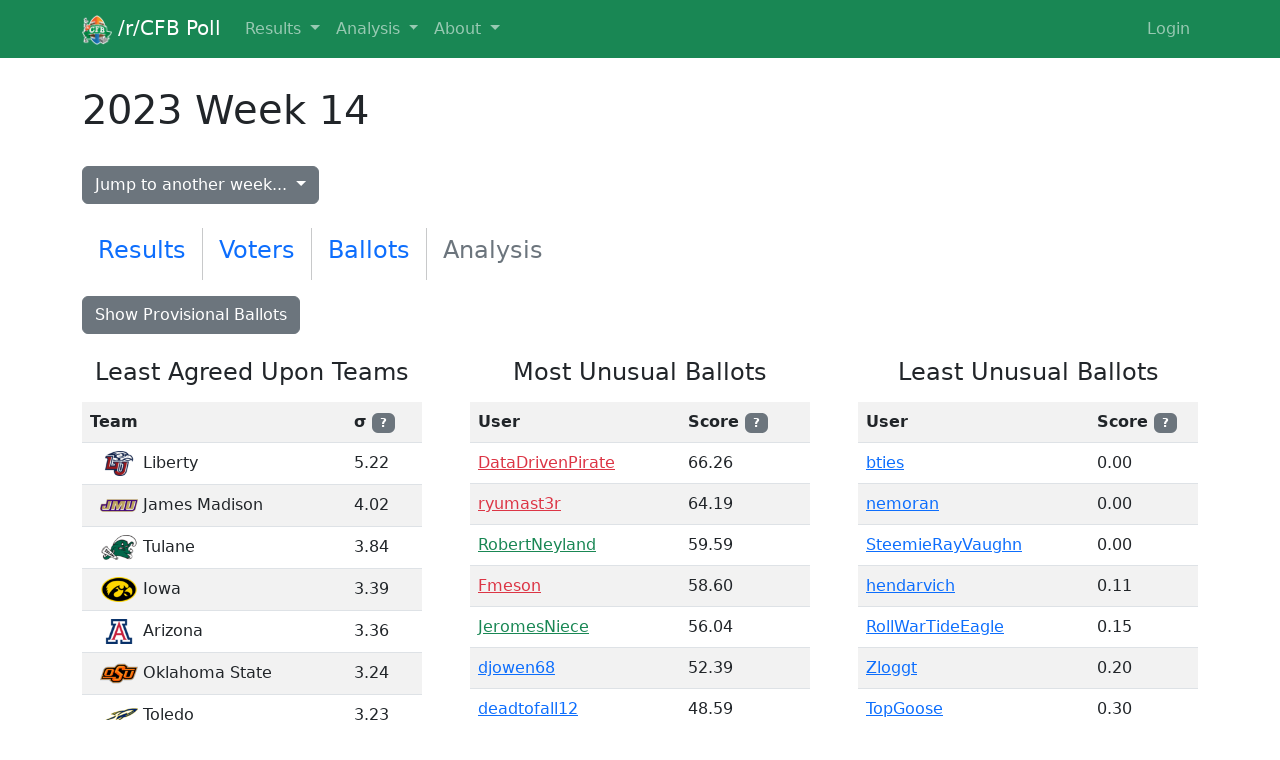

--- FILE ---
content_type: text/html; charset=utf-8
request_url: https://poll.redditcfb.com/poll/analysis/210/
body_size: 11574
content:
<!DOCTYPE html>
<html lang="en">




<link rel="apple-touch-icon" sizes="57x57" href="/static/favicon/apple-touch-icon-57x57.png">
<link rel="apple-touch-icon" sizes="60x60" href="/static/favicon/apple-touch-icon-60x60.png">
<link rel="apple-touch-icon" sizes="72x72" href="/static/favicon/apple-touch-icon-72x72.png">
<link rel="apple-touch-icon" sizes="76x76" href="/static/favicon/apple-touch-icon-76x76.png">
<link rel="apple-touch-icon" sizes="114x114" href="/static/favicon/apple-touch-icon-114x114.png">
<link rel="apple-touch-icon" sizes="120x120" href="/static/favicon/apple-touch-icon-120x120.png">
<link rel="apple-touch-icon" sizes="144x144" href="/static/favicon/apple-touch-icon-144x144.png">
<link rel="apple-touch-icon" sizes="152x152" href="/static/favicon/apple-touch-icon-152x152.png">
<link rel="apple-touch-icon" sizes="180x180" href="/static/favicon/apple-touch-icon-180x180.png">
<link rel="icon" type="image/png" href="/static/favicon/favicon-32x32.png" sizes="32x32">
<link rel="icon" type="image/png" href="/static/favicon/android-chrome-192x192.png" sizes="192x192">
<link rel="icon" type="image/png" href="/static/favicon/favicon-96x96.png" sizes="96x96">
<link rel="icon" type="image/png" href="/static/favicon/favicon-16x16.png" sizes="16x16">
<link rel="icon" type="image/ico" href="/static/favicon/favicon.ico"/>
<link rel="manifest" href="/static/favicon/manifest.json">
<link rel="mask-icon" href="/static/favicon/safari-pinned-tab.svg" color="#5bbad5 ">
<link rel="shortcut icon" href="/static/favicon/favicon.ico">
<meta name="msapplication-TileColor" content="#da532c ">
<meta name="msapplication-TileImage" content="/static/favicon/mstile-144x144.png">
<meta name="msapplication-config" content="/static/favicon/browserconfig.xml">

<head>
    <title>/r/CFB Poll</title>
    <meta charset="utf-8">
    <meta name="viewport" content="width=device-width, initial-scale=1">
	<script src="https://ajax.googleapis.com/ajax/libs/jquery/3.6.0/jquery.min.js"></script>
    <link href="https://cdn.jsdelivr.net/npm/bootstrap@5.2.0-beta1/dist/css/bootstrap.min.css" rel="stylesheet" integrity="sha384-0evHe/X+R7YkIZDRvuzKMRqM+OrBnVFBL6DOitfPri4tjfHxaWutUpFmBp4vmVor" crossorigin="anonymous">
    <script src="https://cdn.jsdelivr.net/npm/bootstrap@5.2.0-beta1/dist/js/bootstrap.bundle.min.js" integrity="sha384-pprn3073KE6tl6bjs2QrFaJGz5/SUsLqktiwsUTF55Jfv3qYSDhgCecCxMW52nD2" crossorigin="anonymous"></script>
    <link rel="stylesheet" href="https://ajax.googleapis.com/ajax/libs/jqueryui/1.13.2/themes/smoothness/jquery-ui.css">
    <script src="https://ajax.googleapis.com/ajax/libs/jqueryui/1.13.2/jquery-ui.min.js"></script>
    <script src="https://cdn.jsdelivr.net/npm/jquery-ui-touch-punch@0.2.3/jquery.ui.touch-punch.min.js" integrity="sha256-AAhU14J4Gv8bFupUUcHaPQfvrdNauRHMt+S4UVcaJb0=" crossorigin="anonymous"></script>
    <link rel="stylesheet" href="/static/css/poll.css">
	<script src="/static/javascript/main.js"></script>
    <script src="/static/javascript/jquery.columnizer.js"></script>
</head>
<body>

	<nav class="navbar navbar-expand-lg fixed-top navbar-dark bg-success">
		<div class="container">
            <a class="navbar-brand" href="/">
                <img src="/static/images/poll.png" width="30" height="30" class="d-inline-block align-middle" alt="">
                /r/CFB Poll
            </a>
			<button type="button" class="navbar-toggler" data-bs-toggle="collapse" data-bs-target="#navbarNav" aria-controls="navbarNav" aria-expanded="false" aria-label="Toggle navigation">
				<span class="navbar-toggler-icon"></span>
			</button>
			<div class="collapse navbar-collapse" id="navbarNav">
				<ul class="navbar-nav me-auto mb-2 mb-lg-0">
					<li class="nav-item dropdown">
						<a href="#" class="nav-link dropdown-toggle" data-bs-toggle="dropdown" role="button" aria-expanded="false">
							Results
						</a>
						<ul class="dropdown-menu">
							<li><a class="dropdown-item" href="/poll/this_week/">This Week</a></li>
							<li><a class="dropdown-item" href="/poll/last_week/">Last Week</a></li>
							<li><a class="dropdown-item" href="/poll/">Poll Index</a></li>
						</ul>
					</li>
					<li class="nav-item dropdown">
						<a href="#" class="nav-link dropdown-toggle" data-bs-toggle="dropdown" role="button" aria-expanded="false">
							Analysis
						</a>
						<ul class="dropdown-menu">
							<li><a class="dropdown-item" href="/poll/analysis/this_week/">Current Outliers</a></li>
							<li><p class="dropdown-item">More coming soon!</p></li>
						</ul>
					</li>
					<li class="nav-item dropdown">
						<a href="#" class="nav-link dropdown-toggle" data-bs-toggle="dropdown" role="button" aria-expanded="false">
							About
						</a>
						<ul class="dropdown-menu">
							<li><a class="dropdown-item" href='/about/?p=about'>Overview</a></li>
							<li><a class="dropdown-item" href='/about/?p=faq'>FAQ</a></li>
							<li><a class="dropdown-item" href='/about/?p=contribute'>How To Contribute</a></li>
							<li><a class="dropdown-item" href='/about/?p=voters'>Voter Hall of Fame</a></li>
						</ul>
					</li>
				</ul>

				<ul class="navbar-nav ms-auto mb-2 mb-lg-0">
                    
                        <li class="nav-item">
				<a class="nav-link" href="/accounts/reddit/login/?next=%2Fpoll%2Fanalysis%2F210%2F">
								Login
							</a>
						</li>
                    
				</ul>
			</div>
		</div>
	</nav>

	
    <div class="container">
        <h1 class="py-3">2023 Week 14</h1>
        <div class="dropdown py-2">
            <button class="btn btn-secondary dropdown-toggle" type="button" data-bs-toggle="dropdown" aria-expanded="false">
                Jump to another week...
            </button>
            <ul class="dropdown-menu" style="overflow-y:auto; max-height:80vh; overflow-x: hidden;">
                
                    <li><a class="dropdown-item" href="/poll/analysis/245/">2025 Week 16 &amp; Bowls</a></li>
                
                    <li><a class="dropdown-item" href="/poll/analysis/244/">2025 Week 15</a></li>
                
                    <li><a class="dropdown-item" href="/poll/analysis/243/">2025 Week 14</a></li>
                
                    <li><a class="dropdown-item" href="/poll/analysis/242/">2025 Week 13</a></li>
                
                    <li><a class="dropdown-item" href="/poll/analysis/241/">2025 Week 12</a></li>
                
                    <li><a class="dropdown-item" href="/poll/analysis/240/">2025 Week 11</a></li>
                
                    <li><a class="dropdown-item" href="/poll/analysis/239/">2025 Week 10</a></li>
                
                    <li><a class="dropdown-item" href="/poll/analysis/238/">2025 Week 9</a></li>
                
                    <li><a class="dropdown-item" href="/poll/analysis/237/">2025 Week 8</a></li>
                
                    <li><a class="dropdown-item" href="/poll/analysis/236/">2025 Week 7</a></li>
                
                    <li><a class="dropdown-item" href="/poll/analysis/235/">2025 Week 6</a></li>
                
                    <li><a class="dropdown-item" href="/poll/analysis/234/">2025 Week 5</a></li>
                
                    <li><a class="dropdown-item" href="/poll/analysis/233/">2025 Week 4</a></li>
                
                    <li><a class="dropdown-item" href="/poll/analysis/232/">2025 Week 3</a></li>
                
                    <li><a class="dropdown-item" href="/poll/analysis/231/">2025 Week 2</a></li>
                
                    <li><a class="dropdown-item" href="/poll/analysis/230/">2025 Preseason</a></li>
                
                    <li><a class="dropdown-item" href="/poll/analysis/229/">2024 Final</a></li>
                
                    <li><a class="dropdown-item" href="/poll/analysis/228/">2024 Week 16 &amp; Bowls</a></li>
                
                    <li><a class="dropdown-item" href="/poll/analysis/227/">2024 Week 15</a></li>
                
                    <li><a class="dropdown-item" href="/poll/analysis/226/">2024 Week 14</a></li>
                
                    <li><a class="dropdown-item" href="/poll/analysis/225/">2024 Week 13</a></li>
                
                    <li><a class="dropdown-item" href="/poll/analysis/224/">2024 Week 12</a></li>
                
                    <li><a class="dropdown-item" href="/poll/analysis/223/">2024 Week 11</a></li>
                
                    <li><a class="dropdown-item" href="/poll/analysis/222/">2024 Week 10</a></li>
                
                    <li><a class="dropdown-item" href="/poll/analysis/221/">2024 Week 9</a></li>
                
                    <li><a class="dropdown-item" href="/poll/analysis/220/">2024 Week 8</a></li>
                
                    <li><a class="dropdown-item" href="/poll/analysis/219/">2024 Week 7</a></li>
                
                    <li><a class="dropdown-item" href="/poll/analysis/218/">2024 Week 6</a></li>
                
                    <li><a class="dropdown-item" href="/poll/analysis/217/">2024 Week 5</a></li>
                
                    <li><a class="dropdown-item" href="/poll/analysis/216/">2024 Week 4</a></li>
                
                    <li><a class="dropdown-item" href="/poll/analysis/215/">2024 Week 3</a></li>
                
                    <li><a class="dropdown-item" href="/poll/analysis/214/">2024 Week 2</a></li>
                
                    <li><a class="dropdown-item" href="/poll/analysis/213/">2024 Preseason</a></li>
                
                    <li><a class="dropdown-item" href="/poll/analysis/212/">2023 Final</a></li>
                
                    <li><a class="dropdown-item" href="/poll/analysis/211/">2023 Week 15 &amp; Bowls</a></li>
                
                    <li><a class="dropdown-item" href="/poll/analysis/210/">2023 Week 14</a></li>
                
                    <li><a class="dropdown-item" href="/poll/analysis/209/">2023 Week 13</a></li>
                
                    <li><a class="dropdown-item" href="/poll/analysis/208/">2023 Week 12</a></li>
                
                    <li><a class="dropdown-item" href="/poll/analysis/207/">2023 Week 11</a></li>
                
                    <li><a class="dropdown-item" href="/poll/analysis/206/">2023 Week 10</a></li>
                
                    <li><a class="dropdown-item" href="/poll/analysis/205/">2023 Week 9</a></li>
                
                    <li><a class="dropdown-item" href="/poll/analysis/204/">2023 Week 8</a></li>
                
                    <li><a class="dropdown-item" href="/poll/analysis/203/">2023 Week 7</a></li>
                
                    <li><a class="dropdown-item" href="/poll/analysis/202/">2023 Week 6</a></li>
                
                    <li><a class="dropdown-item" href="/poll/analysis/201/">2023 Week 5</a></li>
                
                    <li><a class="dropdown-item" href="/poll/analysis/200/">2023 Week 4</a></li>
                
                    <li><a class="dropdown-item" href="/poll/analysis/199/">2023 Week 3</a></li>
                
                    <li><a class="dropdown-item" href="/poll/analysis/198/">2023 Week 2</a></li>
                
                    <li><a class="dropdown-item" href="/poll/analysis/197/">2023 Preseason</a></li>
                
                    <li><a class="dropdown-item" href="/poll/analysis/196/">2022 Final</a></li>
                
                    <li><a class="dropdown-item" href="/poll/analysis/195/">2022 Week 15 &amp; Bowls</a></li>
                
                    <li><a class="dropdown-item" href="/poll/analysis/194/">2022 Week 14</a></li>
                
                    <li><a class="dropdown-item" href="/poll/analysis/193/">2022 Week 13</a></li>
                
                    <li><a class="dropdown-item" href="/poll/analysis/192/">2022 Week 12</a></li>
                
                    <li><a class="dropdown-item" href="/poll/analysis/191/">2022 Week 11</a></li>
                
                    <li><a class="dropdown-item" href="/poll/analysis/190/">2022 Week 10</a></li>
                
                    <li><a class="dropdown-item" href="/poll/analysis/189/">2022 Week 9</a></li>
                
                    <li><a class="dropdown-item" href="/poll/analysis/188/">2022 Week 8</a></li>
                
                    <li><a class="dropdown-item" href="/poll/analysis/187/">2022 Week 7</a></li>
                
                    <li><a class="dropdown-item" href="/poll/analysis/186/">2022 Week 6</a></li>
                
                    <li><a class="dropdown-item" href="/poll/analysis/185/">2022 Week 5</a></li>
                
                    <li><a class="dropdown-item" href="/poll/analysis/183/">2022 Week 4</a></li>
                
                    <li><a class="dropdown-item" href="/poll/analysis/182/">2022 Week 3</a></li>
                
                    <li><a class="dropdown-item" href="/poll/analysis/181/">2022 Week 2</a></li>
                
                    <li><a class="dropdown-item" href="/poll/analysis/180/">2022 Preseason</a></li>
                
                    <li><a class="dropdown-item" href="/poll/analysis/179/">2021 Final</a></li>
                
                    <li><a class="dropdown-item" href="/poll/analysis/178/">2021 Week 15 &amp; Bowls</a></li>
                
                    <li><a class="dropdown-item" href="/poll/analysis/177/">2021 Week 14</a></li>
                
                    <li><a class="dropdown-item" href="/poll/analysis/176/">2021 Week 13</a></li>
                
                    <li><a class="dropdown-item" href="/poll/analysis/175/">2021 Week 12</a></li>
                
                    <li><a class="dropdown-item" href="/poll/analysis/174/">2021 Week 11</a></li>
                
                    <li><a class="dropdown-item" href="/poll/analysis/173/">2021 Week 10</a></li>
                
                    <li><a class="dropdown-item" href="/poll/analysis/172/">2021 Week 9</a></li>
                
                    <li><a class="dropdown-item" href="/poll/analysis/171/">2021 Week 8</a></li>
                
                    <li><a class="dropdown-item" href="/poll/analysis/170/">2021 Week 7</a></li>
                
                    <li><a class="dropdown-item" href="/poll/analysis/169/">2021 Week 6</a></li>
                
                    <li><a class="dropdown-item" href="/poll/analysis/168/">2021 Week 5</a></li>
                
                    <li><a class="dropdown-item" href="/poll/analysis/167/">2021 Week 4</a></li>
                
                    <li><a class="dropdown-item" href="/poll/analysis/166/">2021 Week 3</a></li>
                
                    <li><a class="dropdown-item" href="/poll/analysis/165/">2021 Week 2</a></li>
                
                    <li><a class="dropdown-item" href="/poll/analysis/164/">2021 Preseason</a></li>
                
                    <li><a class="dropdown-item" href="/poll/analysis/163/">2020 Final</a></li>
                
                    <li><a class="dropdown-item" href="/poll/analysis/162/">2020 Bowls</a></li>
                
                    <li><a class="dropdown-item" href="/poll/analysis/161/">2020 Week 4th Gen</a></li>
                
                    <li><a class="dropdown-item" href="/poll/analysis/160/">2020 Week ✋✋✋</a></li>
                
                    <li><a class="dropdown-item" href="/poll/analysis/159/">2020 Week Fortnight</a></li>
                
                    <li><a class="dropdown-item" href="/poll/analysis/158/">2020 Week Angry Men</a></li>
                
                    <li><a class="dropdown-item" href="/poll/analysis/157/">2020 Week Goes To Eleven</a></li>
                
                    <li><a class="dropdown-item" href="/poll/analysis/156/">2020 Week 十</a></li>
                
                    <li><a class="dropdown-item" href="/poll/analysis/155/">2020 Week θ´</a></li>
                
                    <li><a class="dropdown-item" href="/poll/analysis/154/">2020 Week 2^3</a></li>
                
                    <li><a class="dropdown-item" href="/poll/analysis/153/">2020 Week 111</a></li>
                
                    <li><a class="dropdown-item" href="/poll/analysis/152/">2020 Week F</a></li>
                
                    <li><a class="dropdown-item" href="/poll/analysis/151/">2020 Week V</a></li>
                
                    <li><a class="dropdown-item" href="/poll/analysis/150/">2020 Week (d)</a></li>
                
                    <li><a class="dropdown-item" href="/poll/analysis/149/">2020 Preseason</a></li>
                
                    <li><a class="dropdown-item" href="/poll/analysis/148/">2019 Final</a></li>
                
                    <li><a class="dropdown-item" href="/poll/analysis/147/">2019 Week 16 &amp; Bowls</a></li>
                
                    <li><a class="dropdown-item" href="/poll/analysis/146/">2019 Week 15</a></li>
                
                    <li><a class="dropdown-item" href="/poll/analysis/145/">2019 Week 14</a></li>
                
                    <li><a class="dropdown-item" href="/poll/analysis/144/">2019 Week 13</a></li>
                
                    <li><a class="dropdown-item" href="/poll/analysis/143/">2019 Week 12</a></li>
                
                    <li><a class="dropdown-item" href="/poll/analysis/142/">2019 Week 11</a></li>
                
                    <li><a class="dropdown-item" href="/poll/analysis/141/">2019 Week 10</a></li>
                
                    <li><a class="dropdown-item" href="/poll/analysis/140/">2019 Week 9</a></li>
                
                    <li><a class="dropdown-item" href="/poll/analysis/139/">2019 Week 8</a></li>
                
                    <li><a class="dropdown-item" href="/poll/analysis/138/">2019 Week 7</a></li>
                
                    <li><a class="dropdown-item" href="/poll/analysis/137/">2019 Week 6</a></li>
                
                    <li><a class="dropdown-item" href="/poll/analysis/136/">2019 Week 5</a></li>
                
                    <li><a class="dropdown-item" href="/poll/analysis/135/">2019 Week 4</a></li>
                
                    <li><a class="dropdown-item" href="/poll/analysis/134/">2019 Week 3</a></li>
                
                    <li><a class="dropdown-item" href="/poll/analysis/133/">2019 Week 2</a></li>
                
                    <li><a class="dropdown-item" href="/poll/analysis/132/">2019 Preseason</a></li>
                
                    <li><a class="dropdown-item" href="/poll/analysis/131/">2018 Final</a></li>
                
                    <li><a class="dropdown-item" href="/poll/analysis/130/">2018 Week 15 &amp; Bowls</a></li>
                
                    <li><a class="dropdown-item" href="/poll/analysis/129/">2018 Week 14</a></li>
                
                    <li><a class="dropdown-item" href="/poll/analysis/128/">2018 Week 13</a></li>
                
                    <li><a class="dropdown-item" href="/poll/analysis/127/">2018 Week 12</a></li>
                
                    <li><a class="dropdown-item" href="/poll/analysis/126/">2018 Week 11</a></li>
                
                    <li><a class="dropdown-item" href="/poll/analysis/125/">2018 Week 10</a></li>
                
                    <li><a class="dropdown-item" href="/poll/analysis/124/">2018 Week 9</a></li>
                
                    <li><a class="dropdown-item" href="/poll/analysis/123/">2018 Week 8</a></li>
                
                    <li><a class="dropdown-item" href="/poll/analysis/122/">2018 Week 7</a></li>
                
                    <li><a class="dropdown-item" href="/poll/analysis/121/">2018 Week 6</a></li>
                
                    <li><a class="dropdown-item" href="/poll/analysis/120/">2018 Week 5</a></li>
                
                    <li><a class="dropdown-item" href="/poll/analysis/119/">2018 Week 4</a></li>
                
                    <li><a class="dropdown-item" href="/poll/analysis/118/">2018 Week 3</a></li>
                
                    <li><a class="dropdown-item" href="/poll/analysis/117/">2018 Week 2</a></li>
                
                    <li><a class="dropdown-item" href="/poll/analysis/116/">2018 Preseason</a></li>
                
                    <li><a class="dropdown-item" href="/poll/analysis/115/">2018 Way Too Early</a></li>
                
                    <li><a class="dropdown-item" href="/poll/analysis/114/">2017 Final</a></li>
                
                    <li><a class="dropdown-item" href="/poll/analysis/113/">2017 Week 15 &amp; Bowls</a></li>
                
                    <li><a class="dropdown-item" href="/poll/analysis/112/">2017 Week 14</a></li>
                
                    <li><a class="dropdown-item" href="/poll/analysis/111/">2017 Week 13</a></li>
                
                    <li><a class="dropdown-item" href="/poll/analysis/110/">2017 Week 12</a></li>
                
                    <li><a class="dropdown-item" href="/poll/analysis/109/">2017 Week 11</a></li>
                
                    <li><a class="dropdown-item" href="/poll/analysis/108/">2017 Week 10</a></li>
                
                    <li><a class="dropdown-item" href="/poll/analysis/107/">2017 Week 9</a></li>
                
                    <li><a class="dropdown-item" href="/poll/analysis/106/">2017 Week 8</a></li>
                
                    <li><a class="dropdown-item" href="/poll/analysis/105/">2017 Week 7</a></li>
                
                    <li><a class="dropdown-item" href="/poll/analysis/104/">2017 Week 6</a></li>
                
                    <li><a class="dropdown-item" href="/poll/analysis/103/">2017 Week 5</a></li>
                
                    <li><a class="dropdown-item" href="/poll/analysis/102/">2017 Week 4</a></li>
                
                    <li><a class="dropdown-item" href="/poll/analysis/101/">2017 Week 3</a></li>
                
                    <li><a class="dropdown-item" href="/poll/analysis/100/">2017 Week 2</a></li>
                
                    <li><a class="dropdown-item" href="/poll/analysis/99/">2017 Preseason</a></li>
                
                    <li><a class="dropdown-item" href="/poll/analysis/98/">2016 Final</a></li>
                
                    <li><a class="dropdown-item" href="/poll/analysis/97/">2016 Week 15</a></li>
                
                    <li><a class="dropdown-item" href="/poll/analysis/96/">2016 Week 14</a></li>
                
                    <li><a class="dropdown-item" href="/poll/analysis/95/">2016 Week 13</a></li>
                
                    <li><a class="dropdown-item" href="/poll/analysis/94/">2016 Week 12</a></li>
                
                    <li><a class="dropdown-item" href="/poll/analysis/93/">2016 Week 11</a></li>
                
                    <li><a class="dropdown-item" href="/poll/analysis/92/">2016 Week 10</a></li>
                
                    <li><a class="dropdown-item" href="/poll/analysis/91/">2016 Week 9</a></li>
                
                    <li><a class="dropdown-item" href="/poll/analysis/90/">2016 Week 8</a></li>
                
                    <li><a class="dropdown-item" href="/poll/analysis/89/">2016 Week 7</a></li>
                
                    <li><a class="dropdown-item" href="/poll/analysis/88/">2016 Week 6</a></li>
                
                    <li><a class="dropdown-item" href="/poll/analysis/87/">2016 Week 5</a></li>
                
                    <li><a class="dropdown-item" href="/poll/analysis/86/">2016 Week 4</a></li>
                
                    <li><a class="dropdown-item" href="/poll/analysis/85/">2016 Week 3</a></li>
                
                    <li><a class="dropdown-item" href="/poll/analysis/84/">2016 Week 2</a></li>
                
                    <li><a class="dropdown-item" href="/poll/analysis/83/">2016 Preseason</a></li>
                
                    <li><a class="dropdown-item" href="/poll/analysis/82/">2015 Final</a></li>
                
                    <li><a class="dropdown-item" href="/poll/analysis/81/">2015 Week 15</a></li>
                
                    <li><a class="dropdown-item" href="/poll/analysis/80/">2015 Week 14</a></li>
                
                    <li><a class="dropdown-item" href="/poll/analysis/79/">2015 Week 13</a></li>
                
                    <li><a class="dropdown-item" href="/poll/analysis/78/">2015 Week 12</a></li>
                
                    <li><a class="dropdown-item" href="/poll/analysis/77/">2015 Week 11</a></li>
                
                    <li><a class="dropdown-item" href="/poll/analysis/76/">2015 Week 10</a></li>
                
                    <li><a class="dropdown-item" href="/poll/analysis/75/">2015 Week 9</a></li>
                
                    <li><a class="dropdown-item" href="/poll/analysis/74/">2015 Week 8</a></li>
                
                    <li><a class="dropdown-item" href="/poll/analysis/73/">2015 Week 7</a></li>
                
                    <li><a class="dropdown-item" href="/poll/analysis/72/">2015 Week 6</a></li>
                
                    <li><a class="dropdown-item" href="/poll/analysis/71/">2015 Week 5</a></li>
                
                    <li><a class="dropdown-item" href="/poll/analysis/70/">2015 Week 4</a></li>
                
                    <li><a class="dropdown-item" href="/poll/analysis/69/">2015 Week 3</a></li>
                
                    <li><a class="dropdown-item" href="/poll/analysis/68/">2015 Week 2</a></li>
                
                    <li><a class="dropdown-item" href="/poll/analysis/67/">2015 Preseason</a></li>
                
                    <li><a class="dropdown-item" href="/poll/analysis/66/">2014 Final</a></li>
                
                    <li><a class="dropdown-item" href="/poll/analysis/65/">2014 Week 16</a></li>
                
                    <li><a class="dropdown-item" href="/poll/analysis/64/">2014 Week 15</a></li>
                
                    <li><a class="dropdown-item" href="/poll/analysis/63/">2014 Week 14</a></li>
                
                    <li><a class="dropdown-item" href="/poll/analysis/62/">2014 Week 13</a></li>
                
                    <li><a class="dropdown-item" href="/poll/analysis/61/">2014 Week 12</a></li>
                
                    <li><a class="dropdown-item" href="/poll/analysis/60/">2014 Week 11</a></li>
                
                    <li><a class="dropdown-item" href="/poll/analysis/59/">2014 Week 10</a></li>
                
                    <li><a class="dropdown-item" href="/poll/analysis/58/">2014 Week 9</a></li>
                
                    <li><a class="dropdown-item" href="/poll/analysis/57/">2014 Week 8</a></li>
                
                    <li><a class="dropdown-item" href="/poll/analysis/56/">2014 Week 7</a></li>
                
                    <li><a class="dropdown-item" href="/poll/analysis/55/">2014 Week 6</a></li>
                
                    <li><a class="dropdown-item" href="/poll/analysis/54/">2014 Week 5</a></li>
                
                    <li><a class="dropdown-item" href="/poll/analysis/53/">2014 Week 4</a></li>
                
                    <li><a class="dropdown-item" href="/poll/analysis/52/">2014 Week 3</a></li>
                
                    <li><a class="dropdown-item" href="/poll/analysis/51/">2014 Week 2</a></li>
                
                    <li><a class="dropdown-item" href="/poll/analysis/50/">2014 Preseason</a></li>
                
                    <li><a class="dropdown-item" href="/poll/analysis/49/">2013 Final</a></li>
                
                    <li><a class="dropdown-item" href="/poll/analysis/48/">2013 Week 16</a></li>
                
                    <li><a class="dropdown-item" href="/poll/analysis/47/">2013 Week 15</a></li>
                
                    <li><a class="dropdown-item" href="/poll/analysis/46/">2013 Week 14</a></li>
                
                    <li><a class="dropdown-item" href="/poll/analysis/45/">2013 Week 13</a></li>
                
                    <li><a class="dropdown-item" href="/poll/analysis/44/">2013 Week 12</a></li>
                
                    <li><a class="dropdown-item" href="/poll/analysis/43/">2013 Week 11</a></li>
                
                    <li><a class="dropdown-item" href="/poll/analysis/42/">2013 Week 10</a></li>
                
                    <li><a class="dropdown-item" href="/poll/analysis/41/">2013 Week 9</a></li>
                
                    <li><a class="dropdown-item" href="/poll/analysis/40/">2013 Week 8</a></li>
                
                    <li><a class="dropdown-item" href="/poll/analysis/39/">2013 Week 7</a></li>
                
                    <li><a class="dropdown-item" href="/poll/analysis/38/">2013 Week 6</a></li>
                
                    <li><a class="dropdown-item" href="/poll/analysis/37/">2013 Week 5</a></li>
                
                    <li><a class="dropdown-item" href="/poll/analysis/36/">2013 Week 4</a></li>
                
                    <li><a class="dropdown-item" href="/poll/analysis/35/">2013 Week 3</a></li>
                
                    <li><a class="dropdown-item" href="/poll/analysis/34/">2013 Week 2</a></li>
                
                    <li><a class="dropdown-item" href="/poll/analysis/33/">2013 Preseason</a></li>
                
                    <li><a class="dropdown-item" href="/poll/analysis/32/">2012 Final</a></li>
                
                    <li><a class="dropdown-item" href="/poll/analysis/31/">2012 Week 15</a></li>
                
                    <li><a class="dropdown-item" href="/poll/analysis/30/">2012 Week 14</a></li>
                
                    <li><a class="dropdown-item" href="/poll/analysis/29/">2012 Week 13</a></li>
                
                    <li><a class="dropdown-item" href="/poll/analysis/28/">2012 Week 12</a></li>
                
                    <li><a class="dropdown-item" href="/poll/analysis/27/">2012 Week 11</a></li>
                
                    <li><a class="dropdown-item" href="/poll/analysis/26/">2012 Week 10</a></li>
                
                    <li><a class="dropdown-item" href="/poll/analysis/25/">2012 Week 9</a></li>
                
                    <li><a class="dropdown-item" href="/poll/analysis/24/">2012 Week 8</a></li>
                
                    <li><a class="dropdown-item" href="/poll/analysis/23/">2012 Week 7</a></li>
                
                    <li><a class="dropdown-item" href="/poll/analysis/22/">2012 Week 6</a></li>
                
                    <li><a class="dropdown-item" href="/poll/analysis/21/">2012 Week 5</a></li>
                
                    <li><a class="dropdown-item" href="/poll/analysis/20/">2012 Week 4</a></li>
                
                    <li><a class="dropdown-item" href="/poll/analysis/19/">2012 Week 3</a></li>
                
                    <li><a class="dropdown-item" href="/poll/analysis/18/">2012 Week 2</a></li>
                
                    <li><a class="dropdown-item" href="/poll/analysis/17/">2012 Preseason</a></li>
                
                    <li><a class="dropdown-item" href="/poll/analysis/16/">2011 Final</a></li>
                
                    <li><a class="dropdown-item" href="/poll/analysis/15/">2011 Week 15</a></li>
                
                    <li><a class="dropdown-item" href="/poll/analysis/14/">2011 Week 14</a></li>
                
                    <li><a class="dropdown-item" href="/poll/analysis/13/">2011 Week 13</a></li>
                
                    <li><a class="dropdown-item" href="/poll/analysis/12/">2011 Week 12</a></li>
                
                    <li><a class="dropdown-item" href="/poll/analysis/11/">2011 Week 11</a></li>
                
                    <li><a class="dropdown-item" href="/poll/analysis/10/">2011 Week 10</a></li>
                
                    <li><a class="dropdown-item" href="/poll/analysis/9/">2011 Week 9</a></li>
                
                    <li><a class="dropdown-item" href="/poll/analysis/8/">2011 Week 8</a></li>
                
                    <li><a class="dropdown-item" href="/poll/analysis/7/">2011 Week 7</a></li>
                
                    <li><a class="dropdown-item" href="/poll/analysis/6/">2011 Week 6</a></li>
                
                    <li><a class="dropdown-item" href="/poll/analysis/5/">2011 Week 5</a></li>
                
                    <li><a class="dropdown-item" href="/poll/analysis/4/">2011 Week 4</a></li>
                
                    <li><a class="dropdown-item" href="/poll/analysis/3/">2011 Week 3</a></li>
                
                    <li><a class="dropdown-item" href="/poll/analysis/2/">2011 Week 2</a></li>
                
                    <li><a class="dropdown-item" href="/poll/analysis/1/">2011 Preseason</a></li>
                
            </ul>
        </div>
        <nav class="nav py-3">
            <h4><a class="nav-link" href="/poll/view/210/">Results</a></h4>
            <div class="vr"></div>
            <h4><a class="nav-link" href="/poll/voters/210/">Voters</a></h4>
            <div class="vr"></div>
            <h4><a class="nav-link" href="/poll/ballots/210/1/">Ballots</a></h4>
            <div class="vr"></div>
            <h4><a class="nav-link disabled" href="/poll/analysis/210/">Analysis</a></h4>
        </nav>
        <div>
            
                <a class="btn btn-secondary" role="button" href="/poll/analysis/210/?include_provisional=True">Show Provisional Ballots</a>
            
        </div>
        <div class="row flex-lg-row g-5 py-3">
			<div class="col-md-12 col-lg-4 d-lg-flex flex-column">
				<h4 class="text-center py-2">Least Agreed Upon Teams</h4>
                <table class="table table-striped">
                    <tr>
                        <th>Team</th>
                        <th data-bs-toggle="tooltip" data-bs-placement="top" data-bs-title="Standard Deviation - A Measure Of How Much Voters Disagree">
                            σ
                            <span class="badge text-bg-secondary">?</span>
                        </th>
                    </tr>
                    
                        <tr>
                            <td id="team-name">
                                
                                <img class="team-logo" src="/static/images/full60/liberty.png" alt="">
                                
                                Liberty
                            </td>
                            <td>5.22</td>
                        </tr>
                    
                        <tr>
                            <td id="team-name">
                                
                                <img class="team-logo" src="/static/images/full60/jamesmadison.png" alt="">
                                
                                James Madison
                            </td>
                            <td>4.02</td>
                        </tr>
                    
                        <tr>
                            <td id="team-name">
                                
                                <img class="team-logo" src="/static/images/full60/tulane.png" alt="">
                                
                                Tulane
                            </td>
                            <td>3.84</td>
                        </tr>
                    
                        <tr>
                            <td id="team-name">
                                
                                <img class="team-logo" src="/static/images/full60/iowa.png" alt="">
                                
                                Iowa
                            </td>
                            <td>3.39</td>
                        </tr>
                    
                        <tr>
                            <td id="team-name">
                                
                                <img class="team-logo" src="/static/images/full60/arizona.png" alt="">
                                
                                Arizona
                            </td>
                            <td>3.36</td>
                        </tr>
                    
                        <tr>
                            <td id="team-name">
                                
                                <img class="team-logo" src="/static/images/full60/oklahomastate.png" alt="">
                                
                                Oklahoma State
                            </td>
                            <td>3.24</td>
                        </tr>
                    
                        <tr>
                            <td id="team-name">
                                
                                <img class="team-logo" src="/static/images/full60/toledo.png" alt="">
                                
                                Toledo
                            </td>
                            <td>3.23</td>
                        </tr>
                    
                        <tr>
                            <td id="team-name">
                                
                                <img class="team-logo" src="/static/images/full60/lsu.png" alt="">
                                
                                LSU
                            </td>
                            <td>3.15</td>
                        </tr>
                    
                        <tr>
                            <td id="team-name">
                                
                                <img class="team-logo" src="/static/images/full60/notredame.png" alt="">
                                
                                Notre Dame
                            </td>
                            <td>3.14</td>
                        </tr>
                    
                        <tr>
                            <td id="team-name">
                                
                                <img class="team-logo" src="/static/images/full60/oregonstate.png" alt="">
                                
                                Oregon State
                            </td>
                            <td>3.01</td>
                        </tr>
                    
                </table>
			</div>
            <div class="col-md-12 col-lg-4 d-lg-flex flex-column">
				<h4 class="text-center py-2">Most Unusual Ballots</h4>
                <table class="table table-striped">
                    <tr>
                        <th>User</th>
                        <th data-bs-toggle="tooltip" data-bs-placement="top" data-bs-title="Cumulative weirdness of each ranking and omission">
                            Score
                            <span class="badge text-bg-secondary">?</span>
                        </th>
                    </tr>
                    
                        <tr>
                            <td>
                                <a class="text-danger fw-normal" href="/ballot/55109/">
                                    DataDrivenPirate
                                </a>
                            </td>
                            <td>66.26</td>
                        </tr>
                    
                        <tr>
                            <td>
                                <a class="text-danger fw-normal" href="/ballot/55343/">
                                    ryumast3r
                                </a>
                            </td>
                            <td>64.19</td>
                        </tr>
                    
                        <tr>
                            <td>
                                <a class="text-success fw-normal" href="/ballot/55329/">
                                    RobertNeyland
                                </a>
                            </td>
                            <td>59.59</td>
                        </tr>
                    
                        <tr>
                            <td>
                                <a class="text-danger fw-normal" href="/ballot/55261/">
                                    Fmeson
                                </a>
                            </td>
                            <td>58.60</td>
                        </tr>
                    
                        <tr>
                            <td>
                                <a class="text-success fw-normal" href="/ballot/55125/">
                                    JeromesNiece
                                </a>
                            </td>
                            <td>56.04</td>
                        </tr>
                    
                        <tr>
                            <td>
                                <a class="text-primary fw-normal" href="/ballot/54990/">
                                    djowen68
                                </a>
                            </td>
                            <td>52.39</td>
                        </tr>
                    
                        <tr>
                            <td>
                                <a class="text-primary fw-normal" href="/ballot/55106/">
                                    deadtofall12
                                </a>
                            </td>
                            <td>48.59</td>
                        </tr>
                    
                        <tr>
                            <td>
                                <a class="text-success fw-normal" href="/ballot/55117/">
                                    bakonydraco
                                </a>
                            </td>
                            <td>48.26</td>
                        </tr>
                    
                        <tr>
                            <td>
                                <a class="text-danger fw-normal" href="/ballot/55136/">
                                    r0sco
                                </a>
                            </td>
                            <td>47.54</td>
                        </tr>
                    
                        <tr>
                            <td>
                                <a class="text-danger fw-normal" href="/ballot/55234/">
                                    placid_salad
                                </a>
                            </td>
                            <td>43.78</td>
                        </tr>
                    
                        <tr>
                            <td>
                                <a class="text-danger fw-normal" href="/ballot/55407/">
                                    tdoger
                                </a>
                            </td>
                            <td>41.13</td>
                        </tr>
                    
                        <tr>
                            <td>
                                <a class="text-danger fw-normal" href="/ballot/55429/">
                                    ChargerFan2121
                                </a>
                            </td>
                            <td>40.17</td>
                        </tr>
                    
                        <tr>
                            <td>
                                <a class="text-success fw-normal" href="/ballot/55131/">
                                    ShogunAshoka
                                </a>
                            </td>
                            <td>38.91</td>
                        </tr>
                    
                        <tr>
                            <td>
                                <a class="text-primary fw-normal" href="/ballot/55379/">
                                    tks231
                                </a>
                            </td>
                            <td>38.75</td>
                        </tr>
                    
                        <tr>
                            <td>
                                <a class="text-primary fw-bold" href="/ballot/55075/">
                                    dan4223
                                </a>
                            </td>
                            <td>37.54</td>
                        </tr>
                    
                        <tr>
                            <td>
                                <a class="text-primary fw-normal" href="/ballot/55208/">
                                    G-Aardvark
                                </a>
                            </td>
                            <td>36.79</td>
                        </tr>
                    
                        <tr>
                            <td>
                                <a class="text-danger fw-bold" href="/ballot/54982/">
                                    shadowwingnut
                                </a>
                            </td>
                            <td>35.56</td>
                        </tr>
                    
                        <tr>
                            <td>
                                <a class="text-primary fw-normal" href="/ballot/55445/">
                                    No11223456
                                </a>
                            </td>
                            <td>33.26</td>
                        </tr>
                    
                        <tr>
                            <td>
                                <a class="text-primary fw-normal" href="/ballot/55399/">
                                    spasm01
                                </a>
                            </td>
                            <td>32.11</td>
                        </tr>
                    
                        <tr>
                            <td>
                                <a class="text-danger fw-bold" href="/ballot/54998/">
                                    CPiGuy2728
                                </a>
                            </td>
                            <td>30.19</td>
                        </tr>
                    
                </table>
			</div>
            <div class="col-md-12 col-lg-4 d-lg-flex flex-column">
				<h4 class="text-center py-2">Least Unusual Ballots</h4>
                <table class="table table-striped">
                    <tr>
                        <th>User</th>
                        <th data-bs-toggle="tooltip" data-bs-placement="top" data-bs-title="Cumulative weirdness of each ranking and omission">
                            Score
                            <span class="badge text-bg-secondary">?</span>
                        </th>
                    </tr>
                    
                        <tr>
                            <td>
                                <a class="text-primary fw-normal" href="/ballot/55270/">
                                    bties
                                </a>
                            </td>
                            <td>0.00</td>
                        </tr>
                    
                        <tr>
                            <td>
                                <a class="text-primary fw-normal" href="/ballot/55337/">
                                    nemoran
                                </a>
                            </td>
                            <td>0.00</td>
                        </tr>
                    
                        <tr>
                            <td>
                                <a class="text-primary fw-normal" href="/ballot/55214/">
                                    SteemieRayVaughn
                                </a>
                            </td>
                            <td>0.00</td>
                        </tr>
                    
                        <tr>
                            <td>
                                <a class="text-primary fw-normal" href="/ballot/55277/">
                                    hendarvich
                                </a>
                            </td>
                            <td>0.11</td>
                        </tr>
                    
                        <tr>
                            <td>
                                <a class="text-primary fw-normal" href="/ballot/55310/">
                                    RollWarTideEagle
                                </a>
                            </td>
                            <td>0.15</td>
                        </tr>
                    
                        <tr>
                            <td>
                                <a class="text-primary fw-normal" href="/ballot/55090/">
                                    Zloggt
                                </a>
                            </td>
                            <td>0.20</td>
                        </tr>
                    
                        <tr>
                            <td>
                                <a class="text-primary fw-normal" href="/ballot/55440/">
                                    TopGoose
                                </a>
                            </td>
                            <td>0.30</td>
                        </tr>
                    
                        <tr>
                            <td>
                                <a class="text-primary fw-normal" href="/ballot/55142/">
                                    MahjongDaily
                                </a>
                            </td>
                            <td>0.45</td>
                        </tr>
                    
                        <tr>
                            <td>
                                <a class="text-primary fw-normal" href="/ballot/55473/">
                                    olmsted
                                </a>
                            </td>
                            <td>0.48</td>
                        </tr>
                    
                        <tr>
                            <td>
                                <a class="text-primary fw-normal" href="/ballot/55447/">
                                    esoterik
                                </a>
                            </td>
                            <td>0.51</td>
                        </tr>
                    
                        <tr>
                            <td>
                                <a class="text-success fw-normal" href="/ballot/55432/">
                                    d_mcc_x
                                </a>
                            </td>
                            <td>0.54</td>
                        </tr>
                    
                        <tr>
                            <td>
                                <a class="text-primary fw-normal" href="/ballot/55101/">
                                    IAmAChemicalEngineer
                                </a>
                            </td>
                            <td>0.54</td>
                        </tr>
                    
                        <tr>
                            <td>
                                <a class="text-primary fw-normal" href="/ballot/55470/">
                                    jrluhn
                                </a>
                            </td>
                            <td>0.55</td>
                        </tr>
                    
                        <tr>
                            <td>
                                <a class="text-primary fw-normal" href="/ballot/55312/">
                                    noodlethebear
                                </a>
                            </td>
                            <td>0.60</td>
                        </tr>
                    
                        <tr>
                            <td>
                                <a class="text-primary fw-normal" href="/ballot/55175/">
                                    RheagarTargaryen
                                </a>
                            </td>
                            <td>0.72</td>
                        </tr>
                    
                        <tr>
                            <td>
                                <a class="text-primary fw-normal" href="/ballot/55105/">
                                    one98d
                                </a>
                            </td>
                            <td>0.76</td>
                        </tr>
                    
                        <tr>
                            <td>
                                <a class="text-success fw-normal" href="/ballot/55420/">
                                    darkra01
                                </a>
                            </td>
                            <td>0.80</td>
                        </tr>
                    
                        <tr>
                            <td>
                                <a class="text-primary fw-normal" href="/ballot/55391/">
                                    malowry0124
                                </a>
                            </td>
                            <td>0.82</td>
                        </tr>
                    
                        <tr>
                            <td>
                                <a class="text-primary fw-normal" href="/ballot/55330/">
                                    Helifino
                                </a>
                            </td>
                            <td>0.82</td>
                        </tr>
                    
                        <tr>
                            <td>
                                <a class="text-primary fw-normal" href="/ballot/55372/">
                                    Extra_Excrement
                                </a>
                            </td>
                            <td>0.84</td>
                        </tr>
                    
                </table>
			</div>
        </div>
        <div class="container text-center">
            <h3 class="py-2">All Voter Unusualness Scores</h3>
            <div class="row row-cols-xl-4 row-cols-lg-3 row-cols-md-2 row-cols-1">
                
                    <div class="col py-1">
                        <div class="row">
                            <div class="col-8">
                                <a class="text-primary fw-normal" href="/ballot/55047/">
                                    12panther
                                </a>
                            </div>
                            <div class="col-4">
                                5.85
                            </div>
                        </div>
                    </div>
                
                    <div class="col py-1">
                        <div class="row">
                            <div class="col-8">
                                <a class="text-primary fw-normal" href="/ballot/55324/">
                                    311polo
                                </a>
                            </div>
                            <div class="col-4">
                                2.05
                            </div>
                        </div>
                    </div>
                
                    <div class="col py-1">
                        <div class="row">
                            <div class="col-8">
                                <a class="text-primary fw-normal" href="/ballot/55267/">
                                    52hoova
                                </a>
                            </div>
                            <div class="col-4">
                                6.25
                            </div>
                        </div>
                    </div>
                
                    <div class="col py-1">
                        <div class="row">
                            <div class="col-8">
                                <a class="text-success fw-normal" href="/ballot/55417/">
                                    70stang
                                </a>
                            </div>
                            <div class="col-4">
                                6.36
                            </div>
                        </div>
                    </div>
                
                    <div class="col py-1">
                        <div class="row">
                            <div class="col-8">
                                <a class="text-primary fw-normal" href="/ballot/55365/">
                                    _n8n8_
                                </a>
                            </div>
                            <div class="col-4">
                                5.71
                            </div>
                        </div>
                    </div>
                
                    <div class="col py-1">
                        <div class="row">
                            <div class="col-8">
                                <a class="text-danger fw-bold" href="/ballot/54971/">
                                    A_Rolling_Baneling
                                </a>
                            </div>
                            <div class="col-4">
                                28.33
                            </div>
                        </div>
                    </div>
                
                    <div class="col py-1">
                        <div class="row">
                            <div class="col-8">
                                <a class="text-primary fw-bold" href="/ballot/55074/">
                                    ACCBiggz
                                </a>
                            </div>
                            <div class="col-4">
                                8.36
                            </div>
                        </div>
                    </div>
                
                    <div class="col py-1">
                        <div class="row">
                            <div class="col-8">
                                <a class="text-primary fw-normal" href="/ballot/55038/">
                                    Acm0028
                                </a>
                            </div>
                            <div class="col-4">
                                3.04
                            </div>
                        </div>
                    </div>
                
                    <div class="col py-1">
                        <div class="row">
                            <div class="col-8">
                                <a class="text-success fw-normal" href="/ballot/55238/">
                                    aggiebruin27
                                </a>
                            </div>
                            <div class="col-4">
                                13.17
                            </div>
                        </div>
                    </div>
                
                    <div class="col py-1">
                        <div class="row">
                            <div class="col-8">
                                <a class="text-primary fw-normal" href="/ballot/55206/">
                                    AllHawkeyesGoToHell
                                </a>
                            </div>
                            <div class="col-4">
                                14.53
                            </div>
                        </div>
                    </div>
                
                    <div class="col py-1">
                        <div class="row">
                            <div class="col-8">
                                <a class="text-primary fw-normal" href="/ballot/55156/">
                                    AlphaH4wk
                                </a>
                            </div>
                            <div class="col-4">
                                4.95
                            </div>
                        </div>
                    </div>
                
                    <div class="col py-1">
                        <div class="row">
                            <div class="col-8">
                                <a class="text-primary fw-bold" href="/ballot/55045/">
                                    ALStark69
                                </a>
                            </div>
                            <div class="col-4">
                                1.27
                            </div>
                        </div>
                    </div>
                
                    <div class="col py-1">
                        <div class="row">
                            <div class="col-8">
                                <a class="text-danger fw-normal" href="/ballot/55216/">
                                    Apep86
                                </a>
                            </div>
                            <div class="col-4">
                                19.75
                            </div>
                        </div>
                    </div>
                
                    <div class="col py-1">
                        <div class="row">
                            <div class="col-8">
                                <a class="text-primary fw-normal" href="/ballot/55300/">
                                    Archaic_1
                                </a>
                            </div>
                            <div class="col-4">
                                2.27
                            </div>
                        </div>
                    </div>
                
                    <div class="col py-1">
                        <div class="row">
                            <div class="col-8">
                                <a class="text-primary fw-normal" href="/ballot/55178/">
                                    arrowfan624
                                </a>
                            </div>
                            <div class="col-4">
                                7.10
                            </div>
                        </div>
                    </div>
                
                    <div class="col py-1">
                        <div class="row">
                            <div class="col-8">
                                <a class="text-primary fw-normal" href="/ballot/55152/">
                                    Arteza147
                                </a>
                            </div>
                            <div class="col-4">
                                8.95
                            </div>
                        </div>
                    </div>
                
                    <div class="col py-1">
                        <div class="row">
                            <div class="col-8">
                                <a class="text-primary fw-normal" href="/ballot/54979/">
                                    AudiieVerbum
                                </a>
                            </div>
                            <div class="col-4">
                                13.68
                            </div>
                        </div>
                    </div>
                
                    <div class="col py-1">
                        <div class="row">
                            <div class="col-8">
                                <a class="text-primary fw-normal" href="/ballot/55463/">
                                    BabyBladder
                                </a>
                            </div>
                            <div class="col-4">
                                6.46
                            </div>
                        </div>
                    </div>
                
                    <div class="col py-1">
                        <div class="row">
                            <div class="col-8">
                                <a class="text-success fw-normal" href="/ballot/55117/">
                                    bakonydraco
                                </a>
                            </div>
                            <div class="col-4">
                                48.26
                            </div>
                        </div>
                    </div>
                
                    <div class="col py-1">
                        <div class="row">
                            <div class="col-8">
                                <a class="text-primary fw-bold" href="/ballot/55035/">
                                    BallSoHerd
                                </a>
                            </div>
                            <div class="col-4">
                                3.20
                            </div>
                        </div>
                    </div>
                
                    <div class="col py-1">
                        <div class="row">
                            <div class="col-8">
                                <a class="text-primary fw-normal" href="/ballot/55217/">
                                    Bank_Gothic
                                </a>
                            </div>
                            <div class="col-4">
                                1.76
                            </div>
                        </div>
                    </div>
                
                    <div class="col py-1">
                        <div class="row">
                            <div class="col-8">
                                <a class="text-primary fw-bold" href="/ballot/54968/">
                                    bannista7
                                </a>
                            </div>
                            <div class="col-4">
                                1.44
                            </div>
                        </div>
                    </div>
                
                    <div class="col py-1">
                        <div class="row">
                            <div class="col-8">
                                <a class="text-primary fw-bold" href="/ballot/55072/">
                                    BearsAreGreat1
                                </a>
                            </div>
                            <div class="col-4">
                                1.67
                            </div>
                        </div>
                    </div>
                
                    <div class="col py-1">
                        <div class="row">
                            <div class="col-8">
                                <a class="text-primary fw-bold" href="/ballot/55058/">
                                    BigBoutros
                                </a>
                            </div>
                            <div class="col-4">
                                5.26
                            </div>
                        </div>
                    </div>
                
                    <div class="col py-1">
                        <div class="row">
                            <div class="col-8">
                                <a class="text-primary fw-normal" href="/ballot/55241/">
                                    Bill3ffinMurray
                                </a>
                            </div>
                            <div class="col-4">
                                5.49
                            </div>
                        </div>
                    </div>
                
                    <div class="col py-1">
                        <div class="row">
                            <div class="col-8">
                                <a class="text-primary fw-bold" href="/ballot/55057/">
                                    blahblehblahwhoru
                                </a>
                            </div>
                            <div class="col-4">
                                3.14
                            </div>
                        </div>
                    </div>
                
                    <div class="col py-1">
                        <div class="row">
                            <div class="col-8">
                                <a class="text-primary fw-bold" href="/ballot/55049/">
                                    Blazeth
                                </a>
                            </div>
                            <div class="col-4">
                                1.30
                            </div>
                        </div>
                    </div>
                
                    <div class="col py-1">
                        <div class="row">
                            <div class="col-8">
                                <a class="text-primary fw-bold" href="/ballot/55020/">
                                    Blooblod
                                </a>
                            </div>
                            <div class="col-4">
                                1.00
                            </div>
                        </div>
                    </div>
                
                    <div class="col py-1">
                        <div class="row">
                            <div class="col-8">
                                <a class="text-success fw-normal" href="/ballot/55222/">
                                    BlueSCar
                                </a>
                            </div>
                            <div class="col-4">
                                3.68
                            </div>
                        </div>
                    </div>
                
                    <div class="col py-1">
                        <div class="row">
                            <div class="col-8">
                                <a class="text-primary fw-normal" href="/ballot/55401/">
                                    BorisNumber1
                                </a>
                            </div>
                            <div class="col-4">
                                3.74
                            </div>
                        </div>
                    </div>
                
                    <div class="col py-1">
                        <div class="row">
                            <div class="col-8">
                                <a class="text-primary fw-normal" href="/ballot/55112/">
                                    boxbeat
                                </a>
                            </div>
                            <div class="col-4">
                                1.03
                            </div>
                        </div>
                    </div>
                
                    <div class="col py-1">
                        <div class="row">
                            <div class="col-8">
                                <a class="text-primary fw-normal" href="/ballot/55405/">
                                    boxman151515
                                </a>
                            </div>
                            <div class="col-4">
                                1.43
                            </div>
                        </div>
                    </div>
                
                    <div class="col py-1">
                        <div class="row">
                            <div class="col-8">
                                <a class="text-primary fw-normal" href="/ballot/55001/">
                                    Branzilla91
                                </a>
                            </div>
                            <div class="col-4">
                                1.44
                            </div>
                        </div>
                    </div>
                
                    <div class="col py-1">
                        <div class="row">
                            <div class="col-8">
                                <a class="text-primary fw-bold" href="/ballot/54976/">
                                    bretticus733
                                </a>
                            </div>
                            <div class="col-4">
                                4.33
                            </div>
                        </div>
                    </div>
                
                    <div class="col py-1">
                        <div class="row">
                            <div class="col-8">
                                <a class="text-primary fw-normal" href="/ballot/55153/">
                                    BRNXB0MBERS
                                </a>
                            </div>
                            <div class="col-4">
                                5.78
                            </div>
                        </div>
                    </div>
                
                    <div class="col py-1">
                        <div class="row">
                            <div class="col-8">
                                <a class="text-primary fw-normal" href="/ballot/55270/">
                                    bties
                                </a>
                            </div>
                            <div class="col-4">
                                0.00
                            </div>
                        </div>
                    </div>
                
                    <div class="col py-1">
                        <div class="row">
                            <div class="col-8">
                                <a class="text-primary fw-normal" href="/ballot/55287/">
                                    buckeyes75
                                </a>
                            </div>
                            <div class="col-4">
                                3.01
                            </div>
                        </div>
                    </div>
                
                    <div class="col py-1">
                        <div class="row">
                            <div class="col-8">
                                <a class="text-primary fw-normal" href="/ballot/55400/">
                                    BugsSuck
                                </a>
                            </div>
                            <div class="col-4">
                                2.05
                            </div>
                        </div>
                    </div>
                
                    <div class="col py-1">
                        <div class="row">
                            <div class="col-8">
                                <a class="text-primary fw-bold" href="/ballot/55046/">
                                    BUSean
                                </a>
                            </div>
                            <div class="col-4">
                                15.88
                            </div>
                        </div>
                    </div>
                
                    <div class="col py-1">
                        <div class="row">
                            <div class="col-8">
                                <a class="text-danger fw-normal" href="/ballot/55389/">
                                    bwburke94
                                </a>
                            </div>
                            <div class="col-4">
                                24.15
                            </div>
                        </div>
                    </div>
                
                    <div class="col py-1">
                        <div class="row">
                            <div class="col-8">
                                <a class="text-primary fw-normal" href="/ballot/55240/">
                                    CambodianDrywall
                                </a>
                            </div>
                            <div class="col-4">
                                1.04
                            </div>
                        </div>
                    </div>
                
                    <div class="col py-1">
                        <div class="row">
                            <div class="col-8">
                                <a class="text-primary fw-normal" href="/ballot/55273/">
                                    captain_sasquatch
                                </a>
                            </div>
                            <div class="col-4">
                                1.20
                            </div>
                        </div>
                    </div>
                
                    <div class="col py-1">
                        <div class="row">
                            <div class="col-8">
                                <a class="text-primary fw-normal" href="/ballot/55341/">
                                    Cars-and-Coffee
                                </a>
                            </div>
                            <div class="col-4">
                                1.55
                            </div>
                        </div>
                    </div>
                
                    <div class="col py-1">
                        <div class="row">
                            <div class="col-8">
                                <a class="text-primary fw-normal" href="/ballot/55189/">
                                    Casaiir
                                </a>
                            </div>
                            <div class="col-4">
                                1.09
                            </div>
                        </div>
                    </div>
                
                    <div class="col py-1">
                        <div class="row">
                            <div class="col-8">
                                <a class="text-primary fw-normal" href="/ballot/55434/">
                                    Cassiyus
                                </a>
                            </div>
                            <div class="col-4">
                                1.03
                            </div>
                        </div>
                    </div>
                
                    <div class="col py-1">
                        <div class="row">
                            <div class="col-8">
                                <a class="text-primary fw-bold" href="/ballot/55024/">
                                    Cecil_Hardboner
                                </a>
                            </div>
                            <div class="col-4">
                                8.68
                            </div>
                        </div>
                    </div>
                
                    <div class="col py-1">
                        <div class="row">
                            <div class="col-8">
                                <a class="text-primary fw-normal" href="/ballot/55436/">
                                    cfbguy
                                </a>
                            </div>
                            <div class="col-4">
                                2.70
                            </div>
                        </div>
                    </div>
                
                    <div class="col py-1">
                        <div class="row">
                            <div class="col-8">
                                <a class="text-primary fw-normal" href="/ballot/55294/">
                                    CFBHurts
                                </a>
                            </div>
                            <div class="col-4">
                                5.61
                            </div>
                        </div>
                    </div>
                
                    <div class="col py-1">
                        <div class="row">
                            <div class="col-8">
                                <a class="text-primary fw-normal" href="/ballot/55355/">
                                    Ch-i-ef
                                </a>
                            </div>
                            <div class="col-4">
                                3.87
                            </div>
                        </div>
                    </div>
                
                    <div class="col py-1">
                        <div class="row">
                            <div class="col-8">
                                <a class="text-danger fw-normal" href="/ballot/55429/">
                                    ChargerFan2121
                                </a>
                            </div>
                            <div class="col-4">
                                40.17
                            </div>
                        </div>
                    </div>
                
                    <div class="col py-1">
                        <div class="row">
                            <div class="col-8">
                                <a class="text-danger fw-bold" href="/ballot/55041/">
                                    Charlemagne42
                                </a>
                            </div>
                            <div class="col-4">
                                10.52
                            </div>
                        </div>
                    </div>
                
                    <div class="col py-1">
                        <div class="row">
                            <div class="col-8">
                                <a class="text-primary fw-normal" href="/ballot/54939/">
                                    CharlemagneOfTheUSA
                                </a>
                            </div>
                            <div class="col-4">
                                2.54
                            </div>
                        </div>
                    </div>
                
                    <div class="col py-1">
                        <div class="row">
                            <div class="col-8">
                                <a class="text-primary fw-bold" href="/ballot/55011/">
                                    ChaseTheFalcon
                                </a>
                            </div>
                            <div class="col-4">
                                3.35
                            </div>
                        </div>
                    </div>
                
                    <div class="col py-1">
                        <div class="row">
                            <div class="col-8">
                                <a class="text-primary fw-bold" href="/ballot/55037/">
                                    ChemicalOle
                                </a>
                            </div>
                            <div class="col-4">
                                4.08
                            </div>
                        </div>
                    </div>
                
                    <div class="col py-1">
                        <div class="row">
                            <div class="col-8">
                                <a class="text-danger fw-normal" href="/ballot/55154/">
                                    ChickenTaco
                                </a>
                            </div>
                            <div class="col-4">
                                11.93
                            </div>
                        </div>
                    </div>
                
                    <div class="col py-1">
                        <div class="row">
                            <div class="col-8">
                                <a class="text-primary fw-normal" href="/ballot/55397/">
                                    Chris-P-Creme
                                </a>
                            </div>
                            <div class="col-4">
                                2.86
                            </div>
                        </div>
                    </div>
                
                    <div class="col py-1">
                        <div class="row">
                            <div class="col-8">
                                <a class="text-primary fw-normal" href="/ballot/55316/">
                                    chweris
                                </a>
                            </div>
                            <div class="col-4">
                                7.54
                            </div>
                        </div>
                    </div>
                
                    <div class="col py-1">
                        <div class="row">
                            <div class="col-8">
                                <a class="text-primary fw-bold" href="/ballot/55000/">
                                    CockADoodleBOOM
                                </a>
                            </div>
                            <div class="col-4">
                                5.39
                            </div>
                        </div>
                    </div>
                
                    <div class="col py-1">
                        <div class="row">
                            <div class="col-8">
                                <a class="text-primary fw-normal" href="/ballot/55403/">
                                    coletheredditer
                                </a>
                            </div>
                            <div class="col-4">
                                0.93
                            </div>
                        </div>
                    </div>
                
                    <div class="col py-1">
                        <div class="row">
                            <div class="col-8">
                                <a class="text-primary fw-normal" href="/ballot/55317/">
                                    Colton3690
                                </a>
                            </div>
                            <div class="col-4">
                                4.20
                            </div>
                        </div>
                    </div>
                
                    <div class="col py-1">
                        <div class="row">
                            <div class="col-8">
                                <a class="text-primary fw-normal" href="/ballot/55384/">
                                    conchobor
                                </a>
                            </div>
                            <div class="col-4">
                                3.63
                            </div>
                        </div>
                    </div>
                
                    <div class="col py-1">
                        <div class="row">
                            <div class="col-8">
                                <a class="text-primary fw-normal" href="/ballot/55450/">
                                    Conglossian
                                </a>
                            </div>
                            <div class="col-4">
                                18.66
                            </div>
                        </div>
                    </div>
                
                    <div class="col py-1">
                        <div class="row">
                            <div class="col-8">
                                <a class="text-primary fw-normal" href="/ballot/55195/">
                                    Corgi_Koala
                                </a>
                            </div>
                            <div class="col-4">
                                6.68
                            </div>
                        </div>
                    </div>
                
                    <div class="col py-1">
                        <div class="row">
                            <div class="col-8">
                                <a class="text-primary fw-normal" href="/ballot/55272/">
                                    cornholesurfer
                                </a>
                            </div>
                            <div class="col-4">
                                5.68
                            </div>
                        </div>
                    </div>
                
                    <div class="col py-1">
                        <div class="row">
                            <div class="col-8">
                                <a class="text-primary fw-normal" href="/ballot/55196/">
                                    corundum9
                                </a>
                            </div>
                            <div class="col-4">
                                3.19
                            </div>
                        </div>
                    </div>
                
                    <div class="col py-1">
                        <div class="row">
                            <div class="col-8">
                                <a class="text-primary fw-normal" href="/ballot/55213/">
                                    cota1212
                                </a>
                            </div>
                            <div class="col-4">
                                2.50
                            </div>
                        </div>
                    </div>
                
                    <div class="col py-1">
                        <div class="row">
                            <div class="col-8">
                                <a class="text-danger fw-bold" href="/ballot/54998/">
                                    CPiGuy2728
                                </a>
                            </div>
                            <div class="col-4">
                                30.19
                            </div>
                        </div>
                    </div>
                
                    <div class="col py-1">
                        <div class="row">
                            <div class="col-8">
                                <a class="text-primary fw-bold" href="/ballot/55092/">
                                    CptCheese
                                </a>
                            </div>
                            <div class="col-4">
                                3.17
                            </div>
                        </div>
                    </div>
                
                    <div class="col py-1">
                        <div class="row">
                            <div class="col-8">
                                <a class="text-primary fw-normal" href="/ballot/55161/">
                                    creative_penguin
                                </a>
                            </div>
                            <div class="col-4">
                                4.13
                            </div>
                        </div>
                    </div>
                
                    <div class="col py-1">
                        <div class="row">
                            <div class="col-8">
                                <a class="text-primary fw-normal" href="/ballot/55230/">
                                    crownebeach
                                </a>
                            </div>
                            <div class="col-4">
                                6.07
                            </div>
                        </div>
                    </div>
                
                    <div class="col py-1">
                        <div class="row">
                            <div class="col-8">
                                <a class="text-primary fw-normal" href="/ballot/55133/">
                                    cyberchaox
                                </a>
                            </div>
                            <div class="col-4">
                                12.71
                            </div>
                        </div>
                    </div>
                
                    <div class="col py-1">
                        <div class="row">
                            <div class="col-8">
                                <a class="text-primary fw-normal" href="/ballot/55354/">
                                    cyclonepsycho
                                </a>
                            </div>
                            <div class="col-4">
                                1.35
                            </div>
                        </div>
                    </div>
                
                    <div class="col py-1">
                        <div class="row">
                            <div class="col-8">
                                <a class="text-primary fw-normal" href="/ballot/55264/">
                                    D1N2Y
                                </a>
                            </div>
                            <div class="col-4">
                                6.15
                            </div>
                        </div>
                    </div>
                
                    <div class="col py-1">
                        <div class="row">
                            <div class="col-8">
                                <a class="text-success fw-normal" href="/ballot/55432/">
                                    d_mcc_x
                                </a>
                            </div>
                            <div class="col-4">
                                0.54
                            </div>
                        </div>
                    </div>
                
                    <div class="col py-1">
                        <div class="row">
                            <div class="col-8">
                                <a class="text-primary fw-bold" href="/ballot/55051/">
                                    dabul-master
                                </a>
                            </div>
                            <div class="col-4">
                                8.58
                            </div>
                        </div>
                    </div>
                
                    <div class="col py-1">
                        <div class="row">
                            <div class="col-8">
                                <a class="text-primary fw-bold" href="/ballot/55018/">
                                    DaewooLanosMFerrr
                                </a>
                            </div>
                            <div class="col-4">
                                5.84
                            </div>
                        </div>
                    </div>
                
                    <div class="col py-1">
                        <div class="row">
                            <div class="col-8">
                                <a class="text-primary fw-bold" href="/ballot/54941/">
                                    Daigotsu
                                </a>
                            </div>
                            <div class="col-4">
                                9.48
                            </div>
                        </div>
                    </div>
                
                    <div class="col py-1">
                        <div class="row">
                            <div class="col-8">
                                <a class="text-success fw-normal" href="/ballot/55424/">
                                    DampFrijoles
                                </a>
                            </div>
                            <div class="col-4">
                                18.97
                            </div>
                        </div>
                    </div>
                
                    <div class="col py-1">
                        <div class="row">
                            <div class="col-8">
                                <a class="text-primary fw-bold" href="/ballot/55075/">
                                    dan4223
                                </a>
                            </div>
                            <div class="col-4">
                                37.54
                            </div>
                        </div>
                    </div>
                
                    <div class="col py-1">
                        <div class="row">
                            <div class="col-8">
                                <a class="text-primary fw-normal" href="/ballot/55396/">
                                    DarkLegend64
                                </a>
                            </div>
                            <div class="col-4">
                                3.68
                            </div>
                        </div>
                    </div>
                
                    <div class="col py-1">
                        <div class="row">
                            <div class="col-8">
                                <a class="text-success fw-normal" href="/ballot/55420/">
                                    darkra01
                                </a>
                            </div>
                            <div class="col-4">
                                0.80
                            </div>
                        </div>
                    </div>
                
                    <div class="col py-1">
                        <div class="row">
                            <div class="col-8">
                                <a class="text-danger fw-normal" href="/ballot/55269/">
                                    Darth_Ra
                                </a>
                            </div>
                            <div class="col-4">
                                28.89
                            </div>
                        </div>
                    </div>
                
                    <div class="col py-1">
                        <div class="row">
                            <div class="col-8">
                                <a class="text-primary fw-bold" href="/ballot/55002/">
                                    DarthYoda2594
                                </a>
                            </div>
                            <div class="col-4">
                                2.58
                            </div>
                        </div>
                    </div>
                
                    <div class="col py-1">
                        <div class="row">
                            <div class="col-8">
                                <a class="text-primary fw-normal" href="/ballot/55347/">
                                    dasani3x
                                </a>
                            </div>
                            <div class="col-4">
                                1.25
                            </div>
                        </div>
                    </div>
                
                    <div class="col py-1">
                        <div class="row">
                            <div class="col-8">
                                <a class="text-danger fw-normal" href="/ballot/55109/">
                                    DataDrivenPirate
                                </a>
                            </div>
                            <div class="col-4">
                                66.26
                            </div>
                        </div>
                    </div>
                
                    <div class="col py-1">
                        <div class="row">
                            <div class="col-8">
                                <a class="text-primary fw-normal" href="/ballot/55374/">
                                    DavoinShower-handle
                                </a>
                            </div>
                            <div class="col-4">
                                2.25
                            </div>
                        </div>
                    </div>
                
                    <div class="col py-1">
                        <div class="row">
                            <div class="col-8">
                                <a class="text-primary fw-normal" href="/ballot/55106/">
                                    deadtofall12
                                </a>
                            </div>
                            <div class="col-4">
                                48.59
                            </div>
                        </div>
                    </div>
                
                    <div class="col py-1">
                        <div class="row">
                            <div class="col-8">
                                <a class="text-primary fw-normal" href="/ballot/55218/">
                                    digdat0
                                </a>
                            </div>
                            <div class="col-4">
                                10.30
                            </div>
                        </div>
                    </div>
                
                    <div class="col py-1">
                        <div class="row">
                            <div class="col-8">
                                <a class="text-primary fw-normal" href="/ballot/55219/">
                                    DisraeliEers
                                </a>
                            </div>
                            <div class="col-4">
                                3.31
                            </div>
                        </div>
                    </div>
                
                    <div class="col py-1">
                        <div class="row">
                            <div class="col-8">
                                <a class="text-primary fw-normal" href="/ballot/54990/">
                                    djowen68
                                </a>
                            </div>
                            <div class="col-4">
                                52.39
                            </div>
                        </div>
                    </div>
                
                    <div class="col py-1">
                        <div class="row">
                            <div class="col-8">
                                <a class="text-primary fw-bold" href="/ballot/55044/">
                                    Drexlore
                                </a>
                            </div>
                            <div class="col-4">
                                10.59
                            </div>
                        </div>
                    </div>
                
                    <div class="col py-1">
                        <div class="row">
                            <div class="col-8">
                                <a class="text-primary fw-normal" href="/ballot/55333/">
                                    DrKennethJNoisewater
                                </a>
                            </div>
                            <div class="col-4">
                                7.58
                            </div>
                        </div>
                    </div>
                
                    <div class="col py-1">
                        <div class="row">
                            <div class="col-8">
                                <a class="text-primary fw-bold" href="/ballot/55006/">
                                    Dropbackandpunt
                                </a>
                            </div>
                            <div class="col-4">
                                12.91
                            </div>
                        </div>
                    </div>
                
                    <div class="col py-1">
                        <div class="row">
                            <div class="col-8">
                                <a class="text-primary fw-normal" href="/ballot/55340/">
                                    dschinghiskhan
                                </a>
                            </div>
                            <div class="col-4">
                                6.55
                            </div>
                        </div>
                    </div>
                
                    <div class="col py-1">
                        <div class="row">
                            <div class="col-8">
                                <a class="text-primary fw-bold" href="/ballot/54966/">
                                    e8odie
                                </a>
                            </div>
                            <div class="col-4">
                                5.40
                            </div>
                        </div>
                    </div>
                
                    <div class="col py-1">
                        <div class="row">
                            <div class="col-8">
                                <a class="text-primary fw-normal" href="/ballot/55180/">
                                    EpicSchwinn
                                </a>
                            </div>
                            <div class="col-4">
                                3.97
                            </div>
                        </div>
                    </div>
                
                    <div class="col py-1">
                        <div class="row">
                            <div class="col-8">
                                <a class="text-primary fw-normal" href="/ballot/55447/">
                                    esoterik
                                </a>
                            </div>
                            <div class="col-4">
                                0.51
                            </div>
                        </div>
                    </div>
                
                    <div class="col py-1">
                        <div class="row">
                            <div class="col-8">
                                <a class="text-danger fw-normal" href="/ballot/55116/">
                                    eSpiritCorpse
                                </a>
                            </div>
                            <div class="col-4">
                                6.10
                            </div>
                        </div>
                    </div>
                
                    <div class="col py-1">
                        <div class="row">
                            <div class="col-8">
                                <a class="text-primary fw-bold" href="/ballot/55025/">
                                    ewolfy13
                                </a>
                            </div>
                            <div class="col-4">
                                2.67
                            </div>
                        </div>
                    </div>
                
                    <div class="col py-1">
                        <div class="row">
                            <div class="col-8">
                                <a class="text-danger fw-normal" href="/ballot/55448/">
                                    ExternalTangents
                                </a>
                            </div>
                            <div class="col-4">
                                18.47
                            </div>
                        </div>
                    </div>
                
                    <div class="col py-1">
                        <div class="row">
                            <div class="col-8">
                                <a class="text-primary fw-normal" href="/ballot/55372/">
                                    Extra_Excrement
                                </a>
                            </div>
                            <div class="col-4">
                                0.84
                            </div>
                        </div>
                    </div>
                
                    <div class="col py-1">
                        <div class="row">
                            <div class="col-8">
                                <a class="text-primary fw-normal" href="/ballot/55148/">
                                    fadingthought
                                </a>
                            </div>
                            <div class="col-4">
                                0.91
                            </div>
                        </div>
                    </div>
                
                    <div class="col py-1">
                        <div class="row">
                            <div class="col-8">
                                <a class="text-primary fw-normal" href="/ballot/55452/">
                                    falconlover79
                                </a>
                            </div>
                            <div class="col-4">
                                6.50
                            </div>
                        </div>
                    </div>
                
                    <div class="col py-1">
                        <div class="row">
                            <div class="col-8">
                                <a class="text-primary fw-normal" href="/ballot/55408/">
                                    Feral_Squirrel
                                </a>
                            </div>
                            <div class="col-4">
                                2.36
                            </div>
                        </div>
                    </div>
                
                    <div class="col py-1">
                        <div class="row">
                            <div class="col-8">
                                <a class="text-danger fw-normal" href="/ballot/55261/">
                                    Fmeson
                                </a>
                            </div>
                            <div class="col-4">
                                58.60
                            </div>
                        </div>
                    </div>
                
                    <div class="col py-1">
                        <div class="row">
                            <div class="col-8">
                                <a class="text-success fw-normal" href="/ballot/55285/">
                                    fo13
                                </a>
                            </div>
                            <div class="col-4">
                                18.26
                            </div>
                        </div>
                    </div>
                
                    <div class="col py-1">
                        <div class="row">
                            <div class="col-8">
                                <a class="text-primary fw-normal" href="/ballot/55395/">
                                    fourpinz8
                                </a>
                            </div>
                            <div class="col-4">
                                2.69
                            </div>
                        </div>
                    </div>
                
                    <div class="col py-1">
                        <div class="row">
                            <div class="col-8">
                                <a class="text-primary fw-bold" href="/ballot/55077/">
                                    Foxmcbowser42
                                </a>
                            </div>
                            <div class="col-4">
                                10.28
                            </div>
                        </div>
                    </div>
                
                    <div class="col py-1">
                        <div class="row">
                            <div class="col-8">
                                <a class="text-primary fw-normal" href="/ballot/55237/">
                                    fredmerc111
                                </a>
                            </div>
                            <div class="col-4">
                                3.79
                            </div>
                        </div>
                    </div>
                
                    <div class="col py-1">
                        <div class="row">
                            <div class="col-8">
                                <a class="text-primary fw-normal" href="/ballot/55263/">
                                    frumious88
                                </a>
                            </div>
                            <div class="col-4">
                                9.62
                            </div>
                        </div>
                    </div>
                
                    <div class="col py-1">
                        <div class="row">
                            <div class="col-8">
                                <a class="text-primary fw-normal" href="/ballot/55344/">
                                    fshi
                                </a>
                            </div>
                            <div class="col-4">
                                3.56
                            </div>
                        </div>
                    </div>
                
                    <div class="col py-1">
                        <div class="row">
                            <div class="col-8">
                                <a class="text-primary fw-normal" href="/ballot/55208/">
                                    G-Aardvark
                                </a>
                            </div>
                            <div class="col-4">
                                36.79
                            </div>
                        </div>
                    </div>
                
                    <div class="col py-1">
                        <div class="row">
                            <div class="col-8">
                                <a class="text-primary fw-bold" href="/ballot/55009/">
                                    galacticdude7
                                </a>
                            </div>
                            <div class="col-4">
                                7.17
                            </div>
                        </div>
                    </div>
                
                    <div class="col py-1">
                        <div class="row">
                            <div class="col-8">
                                <a class="text-primary fw-bold" href="/ballot/55010/">
                                    GatorBolt
                                </a>
                            </div>
                            <div class="col-4">
                                0.90
                            </div>
                        </div>
                    </div>
                
                    <div class="col py-1">
                        <div class="row">
                            <div class="col-8">
                                <a class="text-primary fw-bold" href="/ballot/54945/">
                                    GeauxTri
                                </a>
                            </div>
                            <div class="col-4">
                                9.73
                            </div>
                        </div>
                    </div>
                
                    <div class="col py-1">
                        <div class="row">
                            <div class="col-8">
                                <a class="text-primary fw-normal" href="/ballot/55381/">
                                    GenialGiant
                                </a>
                            </div>
                            <div class="col-4">
                                0.95
                            </div>
                        </div>
                    </div>
                
                    <div class="col py-1">
                        <div class="row">
                            <div class="col-8">
                                <a class="text-primary fw-normal" href="/ballot/55385/">
                                    GilBrandt
                                </a>
                            </div>
                            <div class="col-4">
                                25.02
                            </div>
                        </div>
                    </div>
                
                    <div class="col py-1">
                        <div class="row">
                            <div class="col-8">
                                <a class="text-primary fw-bold" href="/ballot/55016/">
                                    GoBlueScrewOSU7
                                </a>
                            </div>
                            <div class="col-4">
                                1.83
                            </div>
                        </div>
                    </div>
                
                    <div class="col py-1">
                        <div class="row">
                            <div class="col-8">
                                <a class="text-primary fw-bold" href="/ballot/54989/">
                                    grjohnst
                                </a>
                            </div>
                            <div class="col-4">
                                28.55
                            </div>
                        </div>
                    </div>
                
                    <div class="col py-1">
                        <div class="row">
                            <div class="col-8">
                                <a class="text-primary fw-normal" href="/ballot/55130/">
                                    Hackasizlak
                                </a>
                            </div>
                            <div class="col-4">
                                9.65
                            </div>
                        </div>
                    </div>
                
                    <div class="col py-1">
                        <div class="row">
                            <div class="col-8">
                                <a class="text-primary fw-normal" href="/ballot/55308/">
                                    halldaylong
                                </a>
                            </div>
                            <div class="col-4">
                                6.30
                            </div>
                        </div>
                    </div>
                
                    <div class="col py-1">
                        <div class="row">
                            <div class="col-8">
                                <a class="text-primary fw-bold" href="/ballot/55019/">
                                    HarbingerOfFun
                                </a>
                            </div>
                            <div class="col-4">
                                18.33
                            </div>
                        </div>
                    </div>
                
                    <div class="col py-1">
                        <div class="row">
                            <div class="col-8">
                                <a class="text-primary fw-normal" href="/ballot/55468/">
                                    hascogrande
                                </a>
                            </div>
                            <div class="col-4">
                                7.32
                            </div>
                        </div>
                    </div>
                
                    <div class="col py-1">
                        <div class="row">
                            <div class="col-8">
                                <a class="text-primary fw-normal" href="/ballot/55330/">
                                    Helifino
                                </a>
                            </div>
                            <div class="col-4">
                                0.82
                            </div>
                        </div>
                    </div>
                
                    <div class="col py-1">
                        <div class="row">
                            <div class="col-8">
                                <a class="text-primary fw-normal" href="/ballot/55277/">
                                    hendarvich
                                </a>
                            </div>
                            <div class="col-4">
                                0.11
                            </div>
                        </div>
                    </div>
                
                    <div class="col py-1">
                        <div class="row">
                            <div class="col-8">
                                <a class="text-success fw-bold" href="/ballot/54997/">
                                    Hey_Its_Roomie
                                </a>
                            </div>
                            <div class="col-4">
                                10.64
                            </div>
                        </div>
                    </div>
                
                    <div class="col py-1">
                        <div class="row">
                            <div class="col-8">
                                <a class="text-success fw-normal" href="/ballot/55359/">
                                    HHcougar
                                </a>
                            </div>
                            <div class="col-4">
                                22.80
                            </div>
                        </div>
                    </div>
                
                    <div class="col py-1">
                        <div class="row">
                            <div class="col-8">
                                <a class="text-danger fw-normal" href="/ballot/55163/">
                                    HieloLuz
                                </a>
                            </div>
                            <div class="col-4">
                                24.40
                            </div>
                        </div>
                    </div>
                
                    <div class="col py-1">
                        <div class="row">
                            <div class="col-8">
                                <a class="text-primary fw-normal" href="/ballot/55366/">
                                    Hobbes_121
                                </a>
                            </div>
                            <div class="col-4">
                                7.25
                            </div>
                        </div>
                    </div>
                
                    <div class="col py-1">
                        <div class="row">
                            <div class="col-8">
                                <a class="text-primary fw-normal" href="/ballot/55404/">
                                    Hugefootballfan44
                                </a>
                            </div>
                            <div class="col-4">
                                3.81
                            </div>
                        </div>
                    </div>
                
                    <div class="col py-1">
                        <div class="row">
                            <div class="col-8">
                                <a class="text-primary fw-normal" href="/ballot/55368/">
                                    huskerfan4life520
                                </a>
                            </div>
                            <div class="col-4">
                                4.44
                            </div>
                        </div>
                    </div>
                
                    <div class="col py-1">
                        <div class="row">
                            <div class="col-8">
                                <a class="text-primary fw-bold" href="/ballot/54975/">
                                    HUSKEROYAL
                                </a>
                            </div>
                            <div class="col-4">
                                9.72
                            </div>
                        </div>
                    </div>
                
                    <div class="col py-1">
                        <div class="row">
                            <div class="col-8">
                                <a class="text-success fw-normal" href="/ballot/55388/">
                                    hypercube42342
                                </a>
                            </div>
                            <div class="col-4">
                                26.33
                            </div>
                        </div>
                    </div>
                
                    <div class="col py-1">
                        <div class="row">
                            <div class="col-8">
                                <a class="text-success fw-normal" href="/ballot/55466/">
                                    hythloday1
                                </a>
                            </div>
                            <div class="col-4">
                                12.69
                            </div>
                        </div>
                    </div>
                
                    <div class="col py-1">
                        <div class="row">
                            <div class="col-8">
                                <a class="text-primary fw-normal" href="/ballot/55207/">
                                    I_am_bot_beep_boop
                                </a>
                            </div>
                            <div class="col-4">
                                18.55
                            </div>
                        </div>
                    </div>
                
                    <div class="col py-1">
                        <div class="row">
                            <div class="col-8">
                                <a class="text-primary fw-normal" href="/ballot/55101/">
                                    IAmAChemicalEngineer
                                </a>
                            </div>
                            <div class="col-4">
                                0.54
                            </div>
                        </div>
                    </div>
                
                    <div class="col py-1">
                        <div class="row">
                            <div class="col-8">
                                <a class="text-primary fw-normal" href="/ballot/55155/">
                                    IceColdDrPepper_Here
                                </a>
                            </div>
                            <div class="col-4">
                                1.56
                            </div>
                        </div>
                    </div>
                
                    <div class="col py-1">
                        <div class="row">
                            <div class="col-8">
                                <a class="text-primary fw-normal" href="/ballot/55363/">
                                    icklebush
                                </a>
                            </div>
                            <div class="col-4">
                                0.85
                            </div>
                        </div>
                    </div>
                
                    <div class="col py-1">
                        <div class="row">
                            <div class="col-8">
                                <a class="text-primary fw-normal" href="/ballot/55192/">
                                    ikindalikelemons
                                </a>
                            </div>
                            <div class="col-4">
                                5.52
                            </div>
                        </div>
                    </div>
                
                    <div class="col py-1">
                        <div class="row">
                            <div class="col-8">
                                <a class="text-danger fw-bold" href="/ballot/55017/">
                                    infinitempg
                                </a>
                            </div>
                            <div class="col-4">
                                18.17
                            </div>
                        </div>
                    </div>
                
                    <div class="col py-1">
                        <div class="row">
                            <div class="col-8">
                                <a class="text-danger fw-normal" href="/ballot/55151/">
                                    Inkblot9
                                </a>
                            </div>
                            <div class="col-4">
                                14.15
                            </div>
                        </div>
                    </div>
                
                    <div class="col py-1">
                        <div class="row">
                            <div class="col-8">
                                <a class="text-danger fw-normal" href="/ballot/55120/">
                                    Jakesnake42
                                </a>
                            </div>
                            <div class="col-4">
                                7.15
                            </div>
                        </div>
                    </div>
                
                    <div class="col py-1">
                        <div class="row">
                            <div class="col-8">
                                <a class="text-danger fw-normal" href="/ballot/55179/">
                                    jalexjsmithj
                                </a>
                            </div>
                            <div class="col-4">
                                10.58
                            </div>
                        </div>
                    </div>
                
                    <div class="col py-1">
                        <div class="row">
                            <div class="col-8">
                                <a class="text-primary fw-normal" href="/ballot/55104/">
                                    JCiLee
                                </a>
                            </div>
                            <div class="col-4">
                                5.63
                            </div>
                        </div>
                    </div>
                
                    <div class="col py-1">
                        <div class="row">
                            <div class="col-8">
                                <a class="text-primary fw-normal" href="/ballot/55398/">
                                    jeedf
                                </a>
                            </div>
                            <div class="col-4">
                                1.23
                            </div>
                        </div>
                    </div>
                
                    <div class="col py-1">
                        <div class="row">
                            <div class="col-8">
                                <a class="text-success fw-normal" href="/ballot/55125/">
                                    JeromesNiece
                                </a>
                            </div>
                            <div class="col-4">
                                56.04
                            </div>
                        </div>
                    </div>
                
                    <div class="col py-1">
                        <div class="row">
                            <div class="col-8">
                                <a class="text-danger fw-normal" href="/ballot/55118/">
                                    jimbobbypaul
                                </a>
                            </div>
                            <div class="col-4">
                                5.95
                            </div>
                        </div>
                    </div>
                
                    <div class="col py-1">
                        <div class="row">
                            <div class="col-8">
                                <a class="text-primary fw-bold" href="/ballot/54996/">
                                    jjjoebox
                                </a>
                            </div>
                            <div class="col-4">
                                5.90
                            </div>
                        </div>
                    </div>
                
                    <div class="col py-1">
                        <div class="row">
                            <div class="col-8">
                                <a class="text-primary fw-normal" href="/ballot/55443/">
                                    jmac_21
                                </a>
                            </div>
                            <div class="col-4">
                                0.94
                            </div>
                        </div>
                    </div>
                
                    <div class="col py-1">
                        <div class="row">
                            <div class="col-8">
                                <a class="text-primary fw-normal" href="/ballot/55393/">
                                    joebob431
                                </a>
                            </div>
                            <div class="col-4">
                                1.72
                            </div>
                        </div>
                    </div>
                
                    <div class="col py-1">
                        <div class="row">
                            <div class="col-8">
                                <a class="text-primary fw-normal" href="/ballot/55184/">
                                    Joester09
                                </a>
                            </div>
                            <div class="col-4">
                                17.30
                            </div>
                        </div>
                    </div>
                
                    <div class="col py-1">
                        <div class="row">
                            <div class="col-8">
                                <a class="text-primary fw-normal" href="/ballot/55335/">
                                    Johnnycockseed
                                </a>
                            </div>
                            <div class="col-4">
                                14.69
                            </div>
                        </div>
                    </div>
                
                    <div class="col py-1">
                        <div class="row">
                            <div class="col-8">
                                <a class="text-primary fw-normal" href="/ballot/55439/">
                                    JonesUCF34
                                </a>
                            </div>
                            <div class="col-4">
                                1.09
                            </div>
                        </div>
                    </div>
                
                    <div class="col py-1">
                        <div class="row">
                            <div class="col-8">
                                <a class="text-danger fw-normal" href="/ballot/55328/">
                                    jrichardh
                                </a>
                            </div>
                            <div class="col-4">
                                9.21
                            </div>
                        </div>
                    </div>
                
                    <div class="col py-1">
                        <div class="row">
                            <div class="col-8">
                                <a class="text-primary fw-normal" href="/ballot/55470/">
                                    jrluhn
                                </a>
                            </div>
                            <div class="col-4">
                                0.55
                            </div>
                        </div>
                    </div>
                
                    <div class="col py-1">
                        <div class="row">
                            <div class="col-8">
                                <a class="text-primary fw-normal" href="/ballot/55358/">
                                    jthomas694
                                </a>
                            </div>
                            <div class="col-4">
                                2.07
                            </div>
                        </div>
                    </div>
                
                    <div class="col py-1">
                        <div class="row">
                            <div class="col-8">
                                <a class="text-primary fw-bold" href="/ballot/55028/">
                                    JustAManAndHisLaptop
                                </a>
                            </div>
                            <div class="col-4">
                                24.56
                            </div>
                        </div>
                    </div>
                
                    <div class="col py-1">
                        <div class="row">
                            <div class="col-8">
                                <a class="text-success fw-bold" href="/ballot/55079/">
                                    justsaynotoreddit
                                </a>
                            </div>
                            <div class="col-4">
                                7.56
                            </div>
                        </div>
                    </div>
                
                    <div class="col py-1">
                        <div class="row">
                            <div class="col-8">
                                <a class="text-primary fw-normal" href="/ballot/55220/">
                                    Keener1899
                                </a>
                            </div>
                            <div class="col-4">
                                6.96
                            </div>
                        </div>
                    </div>
                
                    <div class="col py-1">
                        <div class="row">
                            <div class="col-8">
                                <a class="text-success fw-normal" href="/ballot/55244/">
                                    kflinderman
                                </a>
                            </div>
                            <div class="col-4">
                                5.59
                            </div>
                        </div>
                    </div>
                
                    <div class="col py-1">
                        <div class="row">
                            <div class="col-8">
                                <a class="text-primary fw-normal" href="/ballot/55411/">
                                    KirbyDumber88
                                </a>
                            </div>
                            <div class="col-4">
                                0.94
                            </div>
                        </div>
                    </div>
                
                    <div class="col py-1">
                        <div class="row">
                            <div class="col-8">
                                <a class="text-primary fw-normal" href="/ballot/55460/">
                                    KJdkaslknv
                                </a>
                            </div>
                            <div class="col-4">
                                27.11
                            </div>
                        </div>
                    </div>
                
                    <div class="col py-1">
                        <div class="row">
                            <div class="col-8">
                                <a class="text-success fw-normal" href="/ballot/55197/">
                                    Knightro2011
                                </a>
                            </div>
                            <div class="col-4">
                                7.10
                            </div>
                        </div>
                    </div>
                
                    <div class="col py-1">
                        <div class="row">
                            <div class="col-8">
                                <a class="text-primary fw-normal" href="/ballot/55212/">
                                    LeWoofle
                                </a>
                            </div>
                            <div class="col-4">
                                1.40
                            </div>
                        </div>
                    </div>
                
                    <div class="col py-1">
                        <div class="row">
                            <div class="col-8">
                                <a class="text-primary fw-normal" href="/ballot/55253/">
                                    Lex_Ludorum
                                </a>
                            </div>
                            <div class="col-4">
                                18.11
                            </div>
                        </div>
                    </div>
                
                    <div class="col py-1">
                        <div class="row">
                            <div class="col-8">
                                <a class="text-primary fw-normal" href="/ballot/55127/">
                                    lillipup03
                                </a>
                            </div>
                            <div class="col-4">
                                3.49
                            </div>
                        </div>
                    </div>
                
                    <div class="col py-1">
                        <div class="row">
                            <div class="col-8">
                                <a class="text-primary fw-normal" href="/ballot/55262/">
                                    LiptonCB
                                </a>
                            </div>
                            <div class="col-4">
                                1.59
                            </div>
                        </div>
                    </div>
                
                    <div class="col py-1">
                        <div class="row">
                            <div class="col-8">
                                <a class="text-primary fw-normal" href="/ballot/55211/">
                                    Longvols
                                </a>
                            </div>
                            <div class="col-4">
                                2.86
                            </div>
                        </div>
                    </div>
                
                    <div class="col py-1">
                        <div class="row">
                            <div class="col-8">
                                <a class="text-danger fw-normal" href="/ballot/55113/">
                                    luckroy
                                </a>
                            </div>
                            <div class="col-4">
                                18.62
                            </div>
                        </div>
                    </div>
                
                    <div class="col py-1">
                        <div class="row">
                            <div class="col-8">
                                <a class="text-success fw-bold" href="/ballot/54984/">
                                    MADBuc49
                                </a>
                            </div>
                            <div class="col-4">
                                19.87
                            </div>
                        </div>
                    </div>
                
                    <div class="col py-1">
                        <div class="row">
                            <div class="col-8">
                                <a class="text-primary fw-normal" href="/ballot/55142/">
                                    MahjongDaily
                                </a>
                            </div>
                            <div class="col-4">
                                0.45
                            </div>
                        </div>
                    </div>
                
                    <div class="col py-1">
                        <div class="row">
                            <div class="col-8">
                                <a class="text-danger fw-normal" href="/ballot/55134/">
                                    Maladroit44
                                </a>
                            </div>
                            <div class="col-4">
                                20.73
                            </div>
                        </div>
                    </div>
                
                    <div class="col py-1">
                        <div class="row">
                            <div class="col-8">
                                <a class="text-primary fw-normal" href="/ballot/55391/">
                                    malowry0124
                                </a>
                            </div>
                            <div class="col-4">
                                0.82
                            </div>
                        </div>
                    </div>
                
                    <div class="col py-1">
                        <div class="row">
                            <div class="col-8">
                                <a class="text-danger fw-normal" href="/ballot/55380/">
                                    MarlinsGuy
                                </a>
                            </div>
                            <div class="col-4">
                                7.66
                            </div>
                        </div>
                    </div>
                
                    <div class="col py-1">
                        <div class="row">
                            <div class="col-8">
                                <a class="text-success fw-normal" href="/ballot/55303/">
                                    Meany_Vizzini
                                </a>
                            </div>
                            <div class="col-4">
                                12.79
                            </div>
                        </div>
                    </div>
                
                    <div class="col py-1">
                        <div class="row">
                            <div class="col-8">
                                <a class="text-primary fw-normal" href="/ballot/55352/">
                                    Megalomanizac
                                </a>
                            </div>
                            <div class="col-4">
                                9.78
                            </div>
                        </div>
                    </div>
                
                    <div class="col py-1">
                        <div class="row">
                            <div class="col-8">
                                <a class="text-primary fw-normal" href="/ballot/55402/">
                                    mellolizard
                                </a>
                            </div>
                            <div class="col-4">
                                1.19
                            </div>
                        </div>
                    </div>
                
                    <div class="col py-1">
                        <div class="row">
                            <div class="col-8">
                                <a class="text-primary fw-bold" href="/ballot/54993/">
                                    MoneyManeVick
                                </a>
                            </div>
                            <div class="col-4">
                                9.13
                            </div>
                        </div>
                    </div>
                
                    <div class="col py-1">
                        <div class="row">
                            <div class="col-8">
                                <a class="text-primary fw-normal" href="/ballot/55097/">
                                    monkeymatt1836
                                </a>
                            </div>
                            <div class="col-4">
                                1.09
                            </div>
                        </div>
                    </div>
                
                    <div class="col py-1">
                        <div class="row">
                            <div class="col-8">
                                <a class="text-primary fw-normal" href="/ballot/55266/">
                                    Mr_Brews
                                </a>
                            </div>
                            <div class="col-4">
                                5.04
                            </div>
                        </div>
                    </div>
                
                    <div class="col py-1">
                        <div class="row">
                            <div class="col-8">
                                <a class="text-primary fw-normal" href="/ballot/55472/">
                                    MrTheSpork
                                </a>
                            </div>
                            <div class="col-4">
                                2.76
                            </div>
                        </div>
                    </div>
                
                    <div class="col py-1">
                        <div class="row">
                            <div class="col-8">
                                <a class="text-primary fw-normal" href="/ballot/55394/">
                                    Muffinnnnnnn
                                </a>
                            </div>
                            <div class="col-4">
                                7.72
                            </div>
                        </div>
                    </div>
                
                    <div class="col py-1">
                        <div class="row">
                            <div class="col-8">
                                <a class="text-primary fw-normal" href="/ballot/55314/">
                                    myghtymouse
                                </a>
                            </div>
                            <div class="col-4">
                                1.34
                            </div>
                        </div>
                    </div>
                
                    <div class="col py-1">
                        <div class="row">
                            <div class="col-8">
                                <a class="text-primary fw-bold" href="/ballot/55048/">
                                    Nathanael-Greene
                                </a>
                            </div>
                            <div class="col-4">
                                2.69
                            </div>
                        </div>
                    </div>
                
                    <div class="col py-1">
                        <div class="row">
                            <div class="col-8">
                                <a class="text-primary fw-bold" href="/ballot/55033/">
                                    nbingham196
                                </a>
                            </div>
                            <div class="col-4">
                                6.41
                            </div>
                        </div>
                    </div>
                
                    <div class="col py-1">
                        <div class="row">
                            <div class="col-8">
                                <a class="text-success fw-normal" href="/ballot/55371/">
                                    nburt13
                                </a>
                            </div>
                            <div class="col-4">
                                15.05
                            </div>
                        </div>
                    </div>
                
                    <div class="col py-1">
                        <div class="row">
                            <div class="col-8">
                                <a class="text-primary fw-normal" href="/ballot/55040/">
                                    ndbroski
                                </a>
                            </div>
                            <div class="col-4">
                                12.58
                            </div>
                        </div>
                    </div>
                
                    <div class="col py-1">
                        <div class="row">
                            <div class="col-8">
                                <a class="text-primary fw-normal" href="/ballot/55337/">
                                    nemoran
                                </a>
                            </div>
                            <div class="col-4">
                                0.00
                            </div>
                        </div>
                    </div>
                
                    <div class="col py-1">
                        <div class="row">
                            <div class="col-8">
                                <a class="text-primary fw-normal" href="/ballot/55274/">
                                    nin478
                                </a>
                            </div>
                            <div class="col-4">
                                3.57
                            </div>
                        </div>
                    </div>
                
                    <div class="col py-1">
                        <div class="row">
                            <div class="col-8">
                                <a class="text-primary fw-normal" href="/ballot/55445/">
                                    No11223456
                                </a>
                            </div>
                            <div class="col-4">
                                33.26
                            </div>
                        </div>
                    </div>
                
                    <div class="col py-1">
                        <div class="row">
                            <div class="col-8">
                                <a class="text-primary fw-normal" href="/ballot/55312/">
                                    noodlethebear
                                </a>
                            </div>
                            <div class="col-4">
                                0.60
                            </div>
                        </div>
                    </div>
                
                    <div class="col py-1">
                        <div class="row">
                            <div class="col-8">
                                <a class="text-danger fw-bold" href="/ballot/54936/">
                                    NotSoSuperNerd
                                </a>
                            </div>
                            <div class="col-4">
                                17.67
                            </div>
                        </div>
                    </div>
                
                    <div class="col py-1">
                        <div class="row">
                            <div class="col-8">
                                <a class="text-primary fw-bold" href="/ballot/54981/">
                                    Noy_Telinu
                                </a>
                            </div>
                            <div class="col-4">
                                18.59
                            </div>
                        </div>
                    </div>
                
                    <div class="col py-1">
                        <div class="row">
                            <div class="col-8">
                                <a class="text-primary fw-bold" href="/ballot/55005/">
                                    NyquillusDillwad20
                                </a>
                            </div>
                            <div class="col-4">
                                6.17
                            </div>
                        </div>
                    </div>
                
                    <div class="col py-1">
                        <div class="row">
                            <div class="col-8">
                                <a class="text-primary fw-normal" href="/ballot/55265/">
                                    OKgolfer
                                </a>
                            </div>
                            <div class="col-4">
                                4.37
                            </div>
                        </div>
                    </div>
                
                    <div class="col py-1">
                        <div class="row">
                            <div class="col-8">
                                <a class="text-primary fw-normal" href="/ballot/55473/">
                                    olmsted
                                </a>
                            </div>
                            <div class="col-4">
                                0.48
                            </div>
                        </div>
                    </div>
                
                    <div class="col py-1">
                        <div class="row">
                            <div class="col-8">
                                <a class="text-primary fw-normal" href="/ballot/55194/">
                                    Omegaus492
                                </a>
                            </div>
                            <div class="col-4">
                                0.97
                            </div>
                        </div>
                    </div>
                
                    <div class="col py-1">
                        <div class="row">
                            <div class="col-8">
                                <a class="text-primary fw-normal" href="/ballot/55105/">
                                    one98d
                                </a>
                            </div>
                            <div class="col-4">
                                0.76
                            </div>
                        </div>
                    </div>
                
                    <div class="col py-1">
                        <div class="row">
                            <div class="col-8">
                                <a class="text-primary fw-normal" href="/ballot/55457/">
                                    Our-Gardian-Angel
                                </a>
                            </div>
                            <div class="col-4">
                                3.94
                            </div>
                        </div>
                    </div>
                
                    <div class="col py-1">
                        <div class="row">
                            <div class="col-8">
                                <a class="text-primary fw-normal" href="/ballot/55456/">
                                    outthawazoo
                                </a>
                            </div>
                            <div class="col-4">
                                1.81
                            </div>
                        </div>
                    </div>
                
                    <div class="col py-1">
                        <div class="row">
                            <div class="col-8">
                                <a class="text-primary fw-normal" href="/ballot/55200/">
                                    owl_man
                                </a>
                            </div>
                            <div class="col-4">
                                10.41
                            </div>
                        </div>
                    </div>
                
                    <div class="col py-1">
                        <div class="row">
                            <div class="col-8">
                                <a class="text-primary fw-bold" href="/ballot/54954/">
                                    owlalwaysloveyew
                                </a>
                            </div>
                            <div class="col-4">
                                5.18
                            </div>
                        </div>
                    </div>
                
                    <div class="col py-1">
                        <div class="row">
                            <div class="col-8">
                                <a class="text-danger fw-bold" href="/ballot/55065/">
                                    Pablo49
                                </a>
                            </div>
                            <div class="col-4">
                                14.10
                            </div>
                        </div>
                    </div>
                
                    <div class="col py-1">
                        <div class="row">
                            <div class="col-8">
                                <a class="text-primary fw-normal" href="/ballot/55362/">
                                    PalmettoFace
                                </a>
                            </div>
                            <div class="col-4">
                                1.56
                            </div>
                        </div>
                    </div>
                
                    <div class="col py-1">
                        <div class="row">
                            <div class="col-8">
                                <a class="text-primary fw-bold" href="/ballot/55093/">
                                    peachios
                                </a>
                            </div>
                            <div class="col-4">
                                7.22
                            </div>
                        </div>
                    </div>
                
                    <div class="col py-1">
                        <div class="row">
                            <div class="col-8">
                                <a class="text-primary fw-normal" href="/ballot/55421/">
                                    PHubbs
                                </a>
                            </div>
                            <div class="col-4">
                                1.51
                            </div>
                        </div>
                    </div>
                
                    <div class="col py-1">
                        <div class="row">
                            <div class="col-8">
                                <a class="text-primary fw-normal" href="/ballot/55229/">
                                    physedka
                                </a>
                            </div>
                            <div class="col-4">
                                2.51
                            </div>
                        </div>
                    </div>
                
                    <div class="col py-1">
                        <div class="row">
                            <div class="col-8">
                                <a class="text-primary fw-normal" href="/ballot/55422/">
                                    Pikachu1989
                                </a>
                            </div>
                            <div class="col-4">
                                5.20
                            </div>
                        </div>
                    </div>
                
                    <div class="col py-1">
                        <div class="row">
                            <div class="col-8">
                                <a class="text-primary fw-normal" href="/ballot/55392/">
                                    pileatedloon
                                </a>
                            </div>
                            <div class="col-4">
                                3.01
                            </div>
                        </div>
                    </div>
                
                    <div class="col py-1">
                        <div class="row">
                            <div class="col-8">
                                <a class="text-danger fw-normal" href="/ballot/55234/">
                                    placid_salad
                                </a>
                            </div>
                            <div class="col-4">
                                43.78
                            </div>
                        </div>
                    </div>
                
                    <div class="col py-1">
                        <div class="row">
                            <div class="col-8">
                                <a class="text-primary fw-normal" href="/ballot/55164/">
                                    plannedsickdays
                                </a>
                            </div>
                            <div class="col-4">
                                6.63
                            </div>
                        </div>
                    </div>
                
                    <div class="col py-1">
                        <div class="row">
                            <div class="col-8">
                                <a class="text-primary fw-normal" href="/ballot/55459/">
                                    Polarbear1914
                                </a>
                            </div>
                            <div class="col-4">
                                5.77
                            </div>
                        </div>
                    </div>
                
                    <div class="col py-1">
                        <div class="row">
                            <div class="col-8">
                                <a class="text-success fw-normal" href="/ballot/55413/">
                                    Pollaski
                                </a>
                            </div>
                            <div class="col-4">
                                2.21
                            </div>
                        </div>
                    </div>
                
                    <div class="col py-1">
                        <div class="row">
                            <div class="col-8">
                                <a class="text-danger fw-normal" href="/ballot/55361/">
                                    posiitively
                                </a>
                            </div>
                            <div class="col-4">
                                11.23
                            </div>
                        </div>
                    </div>
                
                    <div class="col py-1">
                        <div class="row">
                            <div class="col-8">
                                <a class="text-primary fw-bold" href="/ballot/55007/">
                                    practicallybert
                                </a>
                            </div>
                            <div class="col-4">
                                15.49
                            </div>
                        </div>
                    </div>
                
                    <div class="col py-1">
                        <div class="row">
                            <div class="col-8">
                                <a class="text-primary fw-normal" href="/ballot/55446/">
                                    PrimalCookie
                                </a>
                            </div>
                            <div class="col-4">
                                2.25
                            </div>
                        </div>
                    </div>
                
                    <div class="col py-1">
                        <div class="row">
                            <div class="col-8">
                                <a class="text-danger fw-normal" href="/ballot/55428/">
                                    ProbablyRickSantorum
                                </a>
                            </div>
                            <div class="col-4">
                                14.91
                            </div>
                        </div>
                    </div>
                
                    <div class="col py-1">
                        <div class="row">
                            <div class="col-8">
                                <a class="text-success fw-normal" href="/ballot/55461/">
                                    PromEmperorHarbaugh
                                </a>
                            </div>
                            <div class="col-4">
                                1.92
                            </div>
                        </div>
                    </div>
                
                    <div class="col py-1">
                        <div class="row">
                            <div class="col-8">
                                <a class="text-primary fw-normal" href="/ballot/55271/">
                                    puffadda
                                </a>
                            </div>
                            <div class="col-4">
                                24.61
                            </div>
                        </div>
                    </div>
                
                    <div class="col py-1">
                        <div class="row">
                            <div class="col-8">
                                <a class="text-primary fw-bold" href="/ballot/55004/">
                                    PumpSmash
                                </a>
                            </div>
                            <div class="col-4">
                                16.49
                            </div>
                        </div>
                    </div>
                
                    <div class="col py-1">
                        <div class="row">
                            <div class="col-8">
                                <a class="text-primary fw-bold" href="/ballot/55084/">
                                    Pure_Protein_Machine
                                </a>
                            </div>
                            <div class="col-4">
                                1.75
                            </div>
                        </div>
                    </div>
                
                    <div class="col py-1">
                        <div class="row">
                            <div class="col-8">
                                <a class="text-danger fw-normal" href="/ballot/55136/">
                                    r0sco
                                </a>
                            </div>
                            <div class="col-4">
                                47.54
                            </div>
                        </div>
                    </div>
                
                    <div class="col py-1">
                        <div class="row">
                            <div class="col-8">
                                <a class="text-primary fw-normal" href="/ballot/55373/">
                                    rain_parkour
                                </a>
                            </div>
                            <div class="col-4">
                                1.07
                            </div>
                        </div>
                    </div>
                
                    <div class="col py-1">
                        <div class="row">
                            <div class="col-8">
                                <a class="text-primary fw-bold" href="/ballot/54937/">
                                    Rakarei
                                </a>
                            </div>
                            <div class="col-4">
                                4.21
                            </div>
                        </div>
                    </div>
                
                    <div class="col py-1">
                        <div class="row">
                            <div class="col-8">
                                <a class="text-primary fw-bold" href="/ballot/55043/">
                                    ReallyCreative
                                </a>
                            </div>
                            <div class="col-4">
                                3.59
                            </div>
                        </div>
                    </div>
                
                    <div class="col py-1">
                        <div class="row">
                            <div class="col-8">
                                <a class="text-primary fw-normal" href="/ballot/55430/">
                                    Red261
                                </a>
                            </div>
                            <div class="col-4">
                                5.92
                            </div>
                        </div>
                    </div>
                
                    <div class="col py-1">
                        <div class="row">
                            <div class="col-8">
                                <a class="text-success fw-normal" href="/ballot/55173/">
                                    RegionalBias
                                </a>
                            </div>
                            <div class="col-4">
                                1.34
                            </div>
                        </div>
                    </div>
                
                    <div class="col py-1">
                        <div class="row">
                            <div class="col-8">
                                <a class="text-primary fw-normal" href="/ballot/55326/">
                                    retnuh101
                                </a>
                            </div>
                            <div class="col-4">
                                8.40
                            </div>
                        </div>
                    </div>
                
                    <div class="col py-1">
                        <div class="row">
                            <div class="col-8">
                                <a class="text-primary fw-normal" href="/ballot/55175/">
                                    RheagarTargaryen
                                </a>
                            </div>
                            <div class="col-4">
                                0.72
                            </div>
                        </div>
                    </div>
                
                    <div class="col py-1">
                        <div class="row">
                            <div class="col-8">
                                <a class="text-primary fw-bold" href="/ballot/54942/">
                                    RiffRamBahZoo
                                </a>
                            </div>
                            <div class="col-4">
                                10.06
                            </div>
                        </div>
                    </div>
                
                    <div class="col py-1">
                        <div class="row">
                            <div class="col-8">
                                <a class="text-success fw-normal" href="/ballot/55329/">
                                    RobertNeyland
                                </a>
                            </div>
                            <div class="col-4">
                                59.59
                            </div>
                        </div>
                    </div>
                
                    <div class="col py-1">
                        <div class="row">
                            <div class="col-8">
                                <a class="text-primary fw-normal" href="/ballot/55310/">
                                    RollWarTideEagle
                                </a>
                            </div>
                            <div class="col-4">
                                0.15
                            </div>
                        </div>
                    </div>
                
                    <div class="col py-1">
                        <div class="row">
                            <div class="col-8">
                                <a class="text-primary fw-normal" href="/ballot/55137/">
                                    romulusjsp
                                </a>
                            </div>
                            <div class="col-4">
                                3.07
                            </div>
                        </div>
                    </div>
                
                    <div class="col py-1">
                        <div class="row">
                            <div class="col-8">
                                <a class="text-primary fw-normal" href="/ballot/55376/">
                                    royrules22
                                </a>
                            </div>
                            <div class="col-4">
                                3.55
                            </div>
                        </div>
                    </div>
                
                    <div class="col py-1">
                        <div class="row">
                            <div class="col-8">
                                <a class="text-primary fw-normal" href="/ballot/55165/">
                                    Ruhrgebietheld
                                </a>
                            </div>
                            <div class="col-4">
                                24.51
                            </div>
                        </div>
                    </div>
                
                    <div class="col py-1">
                        <div class="row">
                            <div class="col-8">
                                <a class="text-danger fw-normal" href="/ballot/55199/">
                                    ruwisc
                                </a>
                            </div>
                            <div class="col-4">
                                6.00
                            </div>
                        </div>
                    </div>
                
                    <div class="col py-1">
                        <div class="row">
                            <div class="col-8">
                                <a class="text-primary fw-normal" href="/ballot/55226/">
                                    ryseing
                                </a>
                            </div>
                            <div class="col-4">
                                7.14
                            </div>
                        </div>
                    </div>
                
                    <div class="col py-1">
                        <div class="row">
                            <div class="col-8">
                                <a class="text-danger fw-normal" href="/ballot/55343/">
                                    ryumast3r
                                </a>
                            </div>
                            <div class="col-4">
                                64.19
                            </div>
                        </div>
                    </div>
                
                    <div class="col py-1">
                        <div class="row">
                            <div class="col-8">
                                <a class="text-primary fw-normal" href="/ballot/55172/">
                                    sasmith2015
                                </a>
                            </div>
                            <div class="col-4">
                                2.32
                            </div>
                        </div>
                    </div>
                
                    <div class="col py-1">
                        <div class="row">
                            <div class="col-8">
                                <a class="text-primary fw-normal" href="/ballot/55345/">
                                    ScarletFever333
                                </a>
                            </div>
                            <div class="col-4">
                                1.86
                            </div>
                        </div>
                    </div>
                
                    <div class="col py-1">
                        <div class="row">
                            <div class="col-8">
                                <a class="text-primary fw-normal" href="/ballot/55342/">
                                    scronko
                                </a>
                            </div>
                            <div class="col-4">
                                1.30
                            </div>
                        </div>
                    </div>
                
                    <div class="col py-1">
                        <div class="row">
                            <div class="col-8">
                                <a class="text-primary fw-normal" href="/ballot/55325/">
                                    SCsprinter13
                                </a>
                            </div>
                            <div class="col-4">
                                1.56
                            </div>
                        </div>
                    </div>
                
                    <div class="col py-1">
                        <div class="row">
                            <div class="col-8">
                                <a class="text-primary fw-bold" href="/ballot/54999/">
                                    seaotter2
                                </a>
                            </div>
                            <div class="col-4">
                                6.95
                            </div>
                        </div>
                    </div>
                
                    <div class="col py-1">
                        <div class="row">
                            <div class="col-8">
                                <a class="text-danger fw-bold" href="/ballot/55061/">
                                    SearonTrejorek
                                </a>
                            </div>
                            <div class="col-4">
                                10.90
                            </div>
                        </div>
                    </div>
                
                    <div class="col py-1">
                        <div class="row">
                            <div class="col-8">
                                <a class="text-danger fw-bold" href="/ballot/54982/">
                                    shadowwingnut
                                </a>
                            </div>
                            <div class="col-4">
                                35.56
                            </div>
                        </div>
                    </div>
                
                    <div class="col py-1">
                        <div class="row">
                            <div class="col-8">
                                <a class="text-success fw-normal" href="/ballot/55131/">
                                    ShogunAshoka
                                </a>
                            </div>
                            <div class="col-4">
                                38.91
                            </div>
                        </div>
                    </div>
                
                    <div class="col py-1">
                        <div class="row">
                            <div class="col-8">
                                <a class="text-primary fw-normal" href="/ballot/55268/">
                                    sirgippy
                                </a>
                            </div>
                            <div class="col-4">
                                11.17
                            </div>
                        </div>
                    </div>
                
                    <div class="col py-1">
                        <div class="row">
                            <div class="col-8">
                                <a class="text-danger fw-normal" href="/ballot/55108/">
                                    skuhlke
                                </a>
                            </div>
                            <div class="col-4">
                                26.99
                            </div>
                        </div>
                    </div>
                
                    <div class="col py-1">
                        <div class="row">
                            <div class="col-8">
                                <a class="text-primary fw-bold" href="/ballot/55050/">
                                    SlaminSammons
                                </a>
                            </div>
                            <div class="col-4">
                                9.94
                            </div>
                        </div>
                    </div>
                
                    <div class="col py-1">
                        <div class="row">
                            <div class="col-8">
                                <a class="text-primary fw-normal" href="/ballot/55138/">
                                    Sometimeswelose
                                </a>
                            </div>
                            <div class="col-4">
                                7.54
                            </div>
                        </div>
                    </div>
                
                    <div class="col py-1">
                        <div class="row">
                            <div class="col-8">
                                <a class="text-primary fw-normal" href="/ballot/55414/">
                                    soonerfreak
                                </a>
                            </div>
                            <div class="col-4">
                                2.47
                            </div>
                        </div>
                    </div>
                
                    <div class="col py-1">
                        <div class="row">
                            <div class="col-8">
                                <a class="text-success fw-bold" href="/ballot/55086/">
                                    soonersthebetter
                                </a>
                            </div>
                            <div class="col-4">
                                5.45
                            </div>
                        </div>
                    </div>
                
                    <div class="col py-1">
                        <div class="row">
                            <div class="col-8">
                                <a class="text-primary fw-normal" href="/ballot/55442/">
                                    Sophocles5
                                </a>
                            </div>
                            <div class="col-4">
                                2.91
                            </div>
                        </div>
                    </div>
                
                    <div class="col py-1">
                        <div class="row">
                            <div class="col-8">
                                <a class="text-primary fw-normal" href="/ballot/55141/">
                                    SpadeRyker
                                </a>
                            </div>
                            <div class="col-4">
                                6.74
                            </div>
                        </div>
                    </div>
                
                    <div class="col py-1">
                        <div class="row">
                            <div class="col-8">
                                <a class="text-primary fw-normal" href="/ballot/55399/">
                                    spasm01
                                </a>
                            </div>
                            <div class="col-4">
                                32.11
                            </div>
                        </div>
                    </div>
                
                    <div class="col py-1">
                        <div class="row">
                            <div class="col-8">
                                <a class="text-primary fw-normal" href="/ballot/55281/">
                                    spsellers
                                </a>
                            </div>
                            <div class="col-4">
                                11.31
                            </div>
                        </div>
                    </div>
                
                    <div class="col py-1">
                        <div class="row">
                            <div class="col-8">
                                <a class="text-primary fw-normal" href="/ballot/55322/">
                                    srs_house
                                </a>
                            </div>
                            <div class="col-4">
                                9.85
                            </div>
                        </div>
                    </div>
                
                    <div class="col py-1">
                        <div class="row">
                            <div class="col-8">
                                <a class="text-primary fw-bold" href="/ballot/54961/">
                                    Staind075
                                </a>
                            </div>
                            <div class="col-4">
                                14.82
                            </div>
                        </div>
                    </div>
                
                    <div class="col py-1">
                        <div class="row">
                            <div class="col-8">
                                <a class="text-primary fw-normal" href="/ballot/55214/">
                                    SteemieRayVaughn
                                </a>
                            </div>
                            <div class="col-4">
                                0.00
                            </div>
                        </div>
                    </div>
                
                    <div class="col py-1">
                        <div class="row">
                            <div class="col-8">
                                <a class="text-danger fw-normal" href="/ballot/55423/">
                                    Stoneador
                                </a>
                            </div>
                            <div class="col-4">
                                19.66
                            </div>
                        </div>
                    </div>
                
                    <div class="col py-1">
                        <div class="row">
                            <div class="col-8">
                                <a class="text-primary fw-bold" href="/ballot/54943/">
                                    Striker743
                                </a>
                            </div>
                            <div class="col-4">
                                9.89
                            </div>
                        </div>
                    </div>
                
                    <div class="col py-1">
                        <div class="row">
                            <div class="col-8">
                                <a class="text-primary fw-normal" href="/ballot/55159/">
                                    strikersteve60
                                </a>
                            </div>
                            <div class="col-4">
                                2.23
                            </div>
                        </div>
                    </div>
                
                    <div class="col py-1">
                        <div class="row">
                            <div class="col-8">
                                <a class="text-success fw-normal" href="/ballot/55298/">
                                    stripes361
                                </a>
                            </div>
                            <div class="col-4">
                                11.60
                            </div>
                        </div>
                    </div>
                
                    <div class="col py-1">
                        <div class="row">
                            <div class="col-8">
                                <a class="text-danger fw-normal" href="/ballot/55102/">
                                    studio_sally
                                </a>
                            </div>
                            <div class="col-4">
                                11.10
                            </div>
                        </div>
                    </div>
                
                    <div class="col py-1">
                        <div class="row">
                            <div class="col-8">
                                <a class="text-primary fw-normal" href="/ballot/54959/">
                                    SwissArmyScythe
                                </a>
                            </div>
                            <div class="col-4">
                                1.66
                            </div>
                        </div>
                    </div>
                
                    <div class="col py-1">
                        <div class="row">
                            <div class="col-8">
                                <a class="text-primary fw-bold" href="/ballot/54969/">
                                    T-nawtical
                                </a>
                            </div>
                            <div class="col-4">
                                1.59
                            </div>
                        </div>
                    </div>
                
                    <div class="col py-1">
                        <div class="row">
                            <div class="col-8">
                                <a class="text-primary fw-normal" href="/ballot/55251/">
                                    T-Thugs
                                </a>
                            </div>
                            <div class="col-4">
                                8.63
                            </div>
                        </div>
                    </div>
                
                    <div class="col py-1">
                        <div class="row">
                            <div class="col-8">
                                <a class="text-primary fw-normal" href="/ballot/55369/">
                                    tallg8tor
                                </a>
                            </div>
                            <div class="col-4">
                                17.40
                            </div>
                        </div>
                    </div>
                
                    <div class="col py-1">
                        <div class="row">
                            <div class="col-8">
                                <a class="text-primary fw-bold" href="/ballot/55027/">
                                    TaylorLeprechaun
                                </a>
                            </div>
                            <div class="col-4">
                                2.96
                            </div>
                        </div>
                    </div>
                
                    <div class="col py-1">
                        <div class="row">
                            <div class="col-8">
                                <a class="text-primary fw-normal" href="/ballot/55427/">
                                    tdeff19
                                </a>
                            </div>
                            <div class="col-4">
                                2.63
                            </div>
                        </div>
                    </div>
                
                    <div class="col py-1">
                        <div class="row">
                            <div class="col-8">
                                <a class="text-primary fw-bold" href="/ballot/55032/">
                                    TDenverFan
                                </a>
                            </div>
                            <div class="col-4">
                                4.47
                            </div>
                        </div>
                    </div>
                
                    <div class="col py-1">
                        <div class="row">
                            <div class="col-8">
                                <a class="text-danger fw-normal" href="/ballot/55407/">
                                    tdoger
                                </a>
                            </div>
                            <div class="col-4">
                                41.13
                            </div>
                        </div>
                    </div>
                
                    <div class="col py-1">
                        <div class="row">
                            <div class="col-8">
                                <a class="text-primary fw-normal" href="/ballot/55451/">
                                    Techwid
                                </a>
                            </div>
                            <div class="col-4">
                                1.89
                            </div>
                        </div>
                    </div>
                
                    <div class="col py-1">
                        <div class="row">
                            <div class="col-8">
                                <a class="text-primary fw-normal" href="/ballot/55193/">
                                    teddythe3rd
                                </a>
                            </div>
                            <div class="col-4">
                                1.79
                            </div>
                        </div>
                    </div>
                
                    <div class="col py-1">
                        <div class="row">
                            <div class="col-8">
                                <a class="text-success fw-normal" href="/ballot/55464/">
                                    Terminal_BAS
                                </a>
                            </div>
                            <div class="col-4">
                                27.08
                            </div>
                        </div>
                    </div>
                
                    <div class="col py-1">
                        <div class="row">
                            <div class="col-8">
                                <a class="text-primary fw-normal" href="/ballot/55255/">
                                    texas2089
                                </a>
                            </div>
                            <div class="col-4">
                                1.51
                            </div>
                        </div>
                    </div>
                
                    <div class="col py-1">
                        <div class="row">
                            <div class="col-8">
                                <a class="text-primary fw-normal" href="/ballot/55245/">
                                    Texasagsman
                                </a>
                            </div>
                            <div class="col-4">
                                5.93
                            </div>
                        </div>
                    </div>
                
                    <div class="col py-1">
                        <div class="row">
                            <div class="col-8">
                                <a class="text-primary fw-normal" href="/ballot/55357/">
                                    ThaCarter
                                </a>
                            </div>
                            <div class="col-4">
                                16.45
                            </div>
                        </div>
                    </div>
                
                    <div class="col py-1">
                        <div class="row">
                            <div class="col-8">
                                <a class="text-danger fw-normal" href="/ballot/55276/">
                                    The-Gothic-Castle
                                </a>
                            </div>
                            <div class="col-4">
                                12.92
                            </div>
                        </div>
                    </div>
                
                    <div class="col py-1">
                        <div class="row">
                            <div class="col-8">
                                <a class="text-danger fw-normal" href="/ballot/55465/">
                                    The_Good_Constable
                                </a>
                            </div>
                            <div class="col-4">
                                21.59
                            </div>
                        </div>
                    </div>
                
                    <div class="col py-1">
                        <div class="row">
                            <div class="col-8">
                                <a class="text-primary fw-bold" href="/ballot/55013/">
                                    the_neverdoctor
                                </a>
                            </div>
                            <div class="col-4">
                                20.57
                            </div>
                        </div>
                    </div>
                
                    <div class="col py-1">
                        <div class="row">
                            <div class="col-8">
                                <a class="text-danger fw-normal" href="/ballot/55132/">
                                    theb52
                                </a>
                            </div>
                            <div class="col-4">
                                19.58
                            </div>
                        </div>
                    </div>
                
                    <div class="col py-1">
                        <div class="row">
                            <div class="col-8">
                                <a class="text-primary fw-normal" href="/ballot/55327/">
                                    thexraptor
                                </a>
                            </div>
                            <div class="col-4">
                                1.09
                            </div>
                        </div>
                    </div>
                
                    <div class="col py-1">
                        <div class="row">
                            <div class="col-8">
                                <a class="text-primary fw-normal" href="/ballot/55349/">
                                    TheZachster
                                </a>
                            </div>
                            <div class="col-4">
                                10.89
                            </div>
                        </div>
                    </div>
                
                    <div class="col py-1">
                        <div class="row">
                            <div class="col-8">
                                <a class="text-primary fw-normal" href="/ballot/55356/">
                                    thomasosu
                                </a>
                            </div>
                            <div class="col-4">
                                1.59
                            </div>
                        </div>
                    </div>
                
                    <div class="col py-1">
                        <div class="row">
                            <div class="col-8">
                                <a class="text-success fw-normal" href="/ballot/55111/">
                                    TimeBroken
                                </a>
                            </div>
                            <div class="col-4">
                                4.48
                            </div>
                        </div>
                    </div>
                
                    <div class="col py-1">
                        <div class="row">
                            <div class="col-8">
                                <a class="text-primary fw-normal" href="/ballot/55383/">
                                    tjstanley
                                </a>
                            </div>
                            <div class="col-4">
                                1.42
                            </div>
                        </div>
                    </div>
                
                    <div class="col py-1">
                        <div class="row">
                            <div class="col-8">
                                <a class="text-primary fw-normal" href="/ballot/55379/">
                                    tks231
                                </a>
                            </div>
                            <div class="col-4">
                                38.75
                            </div>
                        </div>
                    </div>
                
                    <div class="col py-1">
                        <div class="row">
                            <div class="col-8">
                                <a class="text-primary fw-normal" href="/ballot/55258/">
                                    ToeInDigDeep
                                </a>
                            </div>
                            <div class="col-4">
                                18.80
                            </div>
                        </div>
                    </div>
                
                    <div class="col py-1">
                        <div class="row">
                            <div class="col-8">
                                <a class="text-primary fw-normal" href="/ballot/55440/">
                                    TopGoose
                                </a>
                            </div>
                            <div class="col-4">
                                0.30
                            </div>
                        </div>
                    </div>
                
                    <div class="col py-1">
                        <div class="row">
                            <div class="col-8">
                                <a class="text-primary fw-normal" href="/ballot/55441/">
                                    TossedRightOut
                                </a>
                            </div>
                            <div class="col-4">
                                4.28
                            </div>
                        </div>
                    </div>
                
                    <div class="col py-1">
                        <div class="row">
                            <div class="col-8">
                                <a class="text-primary fw-normal" href="/ballot/55181/">
                                    TouchdownHeroes
                                </a>
                            </div>
                            <div class="col-4">
                                28.72
                            </div>
                        </div>
                    </div>
                
                    <div class="col py-1">
                        <div class="row">
                            <div class="col-8">
                                <a class="text-primary fw-bold" href="/ballot/55080/">
                                    ttsci
                                </a>
                            </div>
                            <div class="col-4">
                                5.86
                            </div>
                        </div>
                    </div>
                
                    <div class="col py-1">
                        <div class="row">
                            <div class="col-8">
                                <a class="text-primary fw-normal" href="/ballot/55231/">
                                    typicaliconoclast
                                </a>
                            </div>
                            <div class="col-4">
                                5.33
                            </div>
                        </div>
                    </div>
                
                    <div class="col py-1">
                        <div class="row">
                            <div class="col-8">
                                <a class="text-primary fw-normal" href="/ballot/55260/">
                                    ucieaters33
                                </a>
                            </div>
                            <div class="col-4">
                                5.65
                            </div>
                        </div>
                    </div>
                
                    <div class="col py-1">
                        <div class="row">
                            <div class="col-8">
                                <a class="text-danger fw-normal" href="/ballot/55182/">
                                    udubdavid
                                </a>
                            </div>
                            <div class="col-4">
                                9.39
                            </div>
                        </div>
                    </div>
                
                    <div class="col py-1">
                        <div class="row">
                            <div class="col-8">
                                <a class="text-primary fw-normal" href="/ballot/55416/">
                                    UMeister
                                </a>
                            </div>
                            <div class="col-4">
                                1.44
                            </div>
                        </div>
                    </div>
                
                    <div class="col py-1">
                        <div class="row">
                            <div class="col-8">
                                <a class="text-primary fw-normal" href="/ballot/55204/">
                                    UNC_Samurai
                                </a>
                            </div>
                            <div class="col-4">
                                9.64
                            </div>
                        </div>
                    </div>
                
                    <div class="col py-1">
                        <div class="row">
                            <div class="col-8">
                                <a class="text-primary fw-normal" href="/ballot/55209/">
                                    vanburen1845
                                </a>
                            </div>
                            <div class="col-4">
                                2.04
                            </div>
                        </div>
                    </div>
                
                    <div class="col py-1">
                        <div class="row">
                            <div class="col-8">
                                <a class="text-danger fw-bold" href="/ballot/54972/">
                                    velociraptorfarmer
                                </a>
                            </div>
                            <div class="col-4">
                                9.32
                            </div>
                        </div>
                    </div>
                
                    <div class="col py-1">
                        <div class="row">
                            <div class="col-8">
                                <a class="text-primary fw-normal" href="/ballot/55318/">
                                    VerySeriousBanana
                                </a>
                            </div>
                            <div class="col-4">
                                5.86
                            </div>
                        </div>
                    </div>
                
                    <div class="col py-1">
                        <div class="row">
                            <div class="col-8">
                                <a class="text-primary fw-bold" href="/ballot/54953/">
                                    w8w8
                                </a>
                            </div>
                            <div class="col-4">
                                3.16
                            </div>
                        </div>
                    </div>
                
                    <div class="col py-1">
                        <div class="row">
                            <div class="col-8">
                                <a class="text-primary fw-normal" href="/ballot/55449/">
                                    wameron
                                </a>
                            </div>
                            <div class="col-4">
                                9.65
                            </div>
                        </div>
                    </div>
                
                    <div class="col py-1">
                        <div class="row">
                            <div class="col-8">
                                <a class="text-primary fw-normal" href="/ballot/55185/">
                                    WarEagle9
                                </a>
                            </div>
                            <div class="col-4">
                                0.87
                            </div>
                        </div>
                    </div>
                
                    <div class="col py-1">
                        <div class="row">
                            <div class="col-8">
                                <a class="text-primary fw-normal" href="/ballot/55168/">
                                    Wescat
                                </a>
                            </div>
                            <div class="col-4">
                                5.27
                            </div>
                        </div>
                    </div>
                
                    <div class="col py-1">
                        <div class="row">
                            <div class="col-8">
                                <a class="text-primary fw-normal" href="/ballot/55205/">
                                    wesman212
                                </a>
                            </div>
                            <div class="col-4">
                                8.79
                            </div>
                        </div>
                    </div>
                
                    <div class="col py-1">
                        <div class="row">
                            <div class="col-8">
                                <a class="text-primary fw-bold" href="/ballot/54985/">
                                    woakley
                                </a>
                            </div>
                            <div class="col-4">
                                3.44
                            </div>
                        </div>
                    </div>
                
                    <div class="col py-1">
                        <div class="row">
                            <div class="col-8">
                                <a class="text-primary fw-normal" href="/ballot/55286/">
                                    WolverineDDS
                                </a>
                            </div>
                            <div class="col-4">
                                1.28
                            </div>
                        </div>
                    </div>
                
                    <div class="col py-1">
                        <div class="row">
                            <div class="col-8">
                                <a class="text-primary fw-normal" href="/ballot/55169/">
                                    Xtremeloco
                                </a>
                            </div>
                            <div class="col-4">
                                6.78
                            </div>
                        </div>
                    </div>
                
                    <div class="col py-1">
                        <div class="row">
                            <div class="col-8">
                                <a class="text-primary fw-bold" href="/ballot/54956/">
                                    ya111101
                                </a>
                            </div>
                            <div class="col-4">
                                6.06
                            </div>
                        </div>
                    </div>
                
                    <div class="col py-1">
                        <div class="row">
                            <div class="col-8">
                                <a class="text-danger fw-normal" href="/ballot/55256/">
                                    YellowSkarmory
                                </a>
                            </div>
                            <div class="col-4">
                                13.01
                            </div>
                        </div>
                    </div>
                
                    <div class="col py-1">
                        <div class="row">
                            <div class="col-8">
                                <a class="text-primary fw-normal" href="/ballot/55090/">
                                    Zloggt
                                </a>
                            </div>
                            <div class="col-4">
                                0.20
                            </div>
                        </div>
                    </div>
                
            </div>
        </div>
        <div class="py-3">
            <span class="text-primary">Blue</span> = Human<br>
            <span class="text-danger">Red</span> = Computer<br>
            <span class="text-success">Green</span> = Hybrid<br>
            <br>
            <span class="fw-bold">Bold</span> = before the AP poll was published<br>
            <span class="fw-normal">Normal</span> = after the AP poll was published<br>
        </div>
    </div>
    <script>
        const tooltipTriggerList = document.querySelectorAll('[data-bs-toggle="tooltip"]')
        const tooltipList = [...tooltipTriggerList].map(tooltipTriggerEl => new bootstrap.Tooltip(tooltipTriggerEl))
    </script>

	
<script defer src="https://static.cloudflareinsights.com/beacon.min.js/vcd15cbe7772f49c399c6a5babf22c1241717689176015" integrity="sha512-ZpsOmlRQV6y907TI0dKBHq9Md29nnaEIPlkf84rnaERnq6zvWvPUqr2ft8M1aS28oN72PdrCzSjY4U6VaAw1EQ==" data-cf-beacon='{"version":"2024.11.0","token":"bcd0a6e2663b4c239f697a8656f0609d","r":1,"server_timing":{"name":{"cfCacheStatus":true,"cfEdge":true,"cfExtPri":true,"cfL4":true,"cfOrigin":true,"cfSpeedBrain":true},"location_startswith":null}}' crossorigin="anonymous"></script>
</body>
</html>
